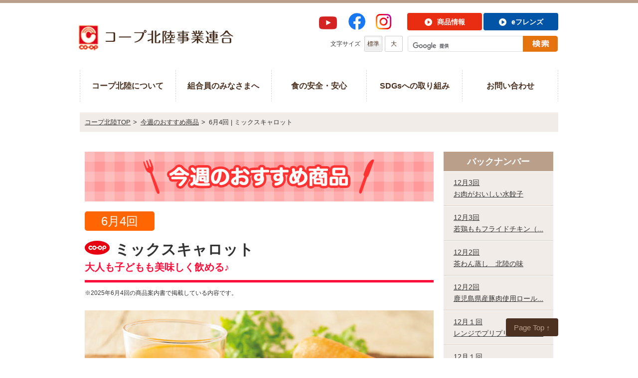

--- FILE ---
content_type: text/html; charset=UTF-8
request_url: https://www.coop-hokuriku.net/osusume/2517
body_size: 29518
content:
<!DOCTYPE HTML>
<html>
<head>
<!-- GA4 2306 Google tag (gtag.js) -->
<script async src="https://www.googletagmanager.com/gtag/js?id=G-V1VBC0GR94"></script>
<script>
  window.dataLayer = window.dataLayer || [];
  function gtag(){dataLayer.push(arguments);}
  gtag('js', new Date());

  gtag('config', 'G-V1VBC0GR94');
</script>

<meta charset="utf-8">
<link rel="icon" type="image/png" href="/favicon.png" sizes="144x144">
<meta name="format-detection" content="telephone=no">
<meta name="description" content="コープ北陸のホームページです。コープ北陸は富山生活協同組合、生活協同組合コープいしかわ、福井県民生活協同組合の3生協を会員とする事業連合です。">
<meta name="keywords" content="コープ北陸事業連合">
<title>
ミックスキャロット | コープ北陸事業連合</title>
<link href="https://www.coop-hokuriku.net/content/wp-content/themes/hokuriku/style.css" rel="stylesheet" type="text/css" />
<link rel="stylesheet" type="text/css" href="/css/common.css">
<link rel="stylesheet" type="text/css" href="/css/style.css">
<script>
if(((navigator.userAgent.indexOf('iPhone') > 0) || (navigator.userAgent.indexOf('Android') > 0) && (navigator.userAgent.indexOf('Mobile') > 0) && (navigator.userAgent.indexOf('SC-01C') == -1))){
document.write('<meta name="viewport" content="width=device-width, initial-scale=1.0, maximum-scale=1.0, minimum-scale=1.0, user-scalable=no">');
}</script>
<!--[if lt IE 9]>
<script src="/js/html5.js"></script>
<![endif]-->
<meta name='robots' content='max-image-preview:large' />
	<style>img:is([sizes="auto" i], [sizes^="auto," i]) { contain-intrinsic-size: 3000px 1500px }</style>
	<script type="text/javascript">
/* <![CDATA[ */
window._wpemojiSettings = {"baseUrl":"https:\/\/s.w.org\/images\/core\/emoji\/15.0.3\/72x72\/","ext":".png","svgUrl":"https:\/\/s.w.org\/images\/core\/emoji\/15.0.3\/svg\/","svgExt":".svg","source":{"concatemoji":"https:\/\/www.coop-hokuriku.net\/content\/wp-includes\/js\/wp-emoji-release.min.js?ver=6.7.4"}};
/*! This file is auto-generated */
!function(i,n){var o,s,e;function c(e){try{var t={supportTests:e,timestamp:(new Date).valueOf()};sessionStorage.setItem(o,JSON.stringify(t))}catch(e){}}function p(e,t,n){e.clearRect(0,0,e.canvas.width,e.canvas.height),e.fillText(t,0,0);var t=new Uint32Array(e.getImageData(0,0,e.canvas.width,e.canvas.height).data),r=(e.clearRect(0,0,e.canvas.width,e.canvas.height),e.fillText(n,0,0),new Uint32Array(e.getImageData(0,0,e.canvas.width,e.canvas.height).data));return t.every(function(e,t){return e===r[t]})}function u(e,t,n){switch(t){case"flag":return n(e,"\ud83c\udff3\ufe0f\u200d\u26a7\ufe0f","\ud83c\udff3\ufe0f\u200b\u26a7\ufe0f")?!1:!n(e,"\ud83c\uddfa\ud83c\uddf3","\ud83c\uddfa\u200b\ud83c\uddf3")&&!n(e,"\ud83c\udff4\udb40\udc67\udb40\udc62\udb40\udc65\udb40\udc6e\udb40\udc67\udb40\udc7f","\ud83c\udff4\u200b\udb40\udc67\u200b\udb40\udc62\u200b\udb40\udc65\u200b\udb40\udc6e\u200b\udb40\udc67\u200b\udb40\udc7f");case"emoji":return!n(e,"\ud83d\udc26\u200d\u2b1b","\ud83d\udc26\u200b\u2b1b")}return!1}function f(e,t,n){var r="undefined"!=typeof WorkerGlobalScope&&self instanceof WorkerGlobalScope?new OffscreenCanvas(300,150):i.createElement("canvas"),a=r.getContext("2d",{willReadFrequently:!0}),o=(a.textBaseline="top",a.font="600 32px Arial",{});return e.forEach(function(e){o[e]=t(a,e,n)}),o}function t(e){var t=i.createElement("script");t.src=e,t.defer=!0,i.head.appendChild(t)}"undefined"!=typeof Promise&&(o="wpEmojiSettingsSupports",s=["flag","emoji"],n.supports={everything:!0,everythingExceptFlag:!0},e=new Promise(function(e){i.addEventListener("DOMContentLoaded",e,{once:!0})}),new Promise(function(t){var n=function(){try{var e=JSON.parse(sessionStorage.getItem(o));if("object"==typeof e&&"number"==typeof e.timestamp&&(new Date).valueOf()<e.timestamp+604800&&"object"==typeof e.supportTests)return e.supportTests}catch(e){}return null}();if(!n){if("undefined"!=typeof Worker&&"undefined"!=typeof OffscreenCanvas&&"undefined"!=typeof URL&&URL.createObjectURL&&"undefined"!=typeof Blob)try{var e="postMessage("+f.toString()+"("+[JSON.stringify(s),u.toString(),p.toString()].join(",")+"));",r=new Blob([e],{type:"text/javascript"}),a=new Worker(URL.createObjectURL(r),{name:"wpTestEmojiSupports"});return void(a.onmessage=function(e){c(n=e.data),a.terminate(),t(n)})}catch(e){}c(n=f(s,u,p))}t(n)}).then(function(e){for(var t in e)n.supports[t]=e[t],n.supports.everything=n.supports.everything&&n.supports[t],"flag"!==t&&(n.supports.everythingExceptFlag=n.supports.everythingExceptFlag&&n.supports[t]);n.supports.everythingExceptFlag=n.supports.everythingExceptFlag&&!n.supports.flag,n.DOMReady=!1,n.readyCallback=function(){n.DOMReady=!0}}).then(function(){return e}).then(function(){var e;n.supports.everything||(n.readyCallback(),(e=n.source||{}).concatemoji?t(e.concatemoji):e.wpemoji&&e.twemoji&&(t(e.twemoji),t(e.wpemoji)))}))}((window,document),window._wpemojiSettings);
/* ]]> */
</script>
<style id='wp-emoji-styles-inline-css' type='text/css'>

	img.wp-smiley, img.emoji {
		display: inline !important;
		border: none !important;
		box-shadow: none !important;
		height: 1em !important;
		width: 1em !important;
		margin: 0 0.07em !important;
		vertical-align: -0.1em !important;
		background: none !important;
		padding: 0 !important;
	}
</style>
<link rel='stylesheet' id='wp-block-library-css' href='https://www.coop-hokuriku.net/content/wp-includes/css/dist/block-library/style.min.css?ver=6.7.4' type='text/css' media='all' />
<style id='classic-theme-styles-inline-css' type='text/css'>
/*! This file is auto-generated */
.wp-block-button__link{color:#fff;background-color:#32373c;border-radius:9999px;box-shadow:none;text-decoration:none;padding:calc(.667em + 2px) calc(1.333em + 2px);font-size:1.125em}.wp-block-file__button{background:#32373c;color:#fff;text-decoration:none}
</style>
<style id='global-styles-inline-css' type='text/css'>
:root{--wp--preset--aspect-ratio--square: 1;--wp--preset--aspect-ratio--4-3: 4/3;--wp--preset--aspect-ratio--3-4: 3/4;--wp--preset--aspect-ratio--3-2: 3/2;--wp--preset--aspect-ratio--2-3: 2/3;--wp--preset--aspect-ratio--16-9: 16/9;--wp--preset--aspect-ratio--9-16: 9/16;--wp--preset--color--black: #000000;--wp--preset--color--cyan-bluish-gray: #abb8c3;--wp--preset--color--white: #ffffff;--wp--preset--color--pale-pink: #f78da7;--wp--preset--color--vivid-red: #cf2e2e;--wp--preset--color--luminous-vivid-orange: #ff6900;--wp--preset--color--luminous-vivid-amber: #fcb900;--wp--preset--color--light-green-cyan: #7bdcb5;--wp--preset--color--vivid-green-cyan: #00d084;--wp--preset--color--pale-cyan-blue: #8ed1fc;--wp--preset--color--vivid-cyan-blue: #0693e3;--wp--preset--color--vivid-purple: #9b51e0;--wp--preset--gradient--vivid-cyan-blue-to-vivid-purple: linear-gradient(135deg,rgba(6,147,227,1) 0%,rgb(155,81,224) 100%);--wp--preset--gradient--light-green-cyan-to-vivid-green-cyan: linear-gradient(135deg,rgb(122,220,180) 0%,rgb(0,208,130) 100%);--wp--preset--gradient--luminous-vivid-amber-to-luminous-vivid-orange: linear-gradient(135deg,rgba(252,185,0,1) 0%,rgba(255,105,0,1) 100%);--wp--preset--gradient--luminous-vivid-orange-to-vivid-red: linear-gradient(135deg,rgba(255,105,0,1) 0%,rgb(207,46,46) 100%);--wp--preset--gradient--very-light-gray-to-cyan-bluish-gray: linear-gradient(135deg,rgb(238,238,238) 0%,rgb(169,184,195) 100%);--wp--preset--gradient--cool-to-warm-spectrum: linear-gradient(135deg,rgb(74,234,220) 0%,rgb(151,120,209) 20%,rgb(207,42,186) 40%,rgb(238,44,130) 60%,rgb(251,105,98) 80%,rgb(254,248,76) 100%);--wp--preset--gradient--blush-light-purple: linear-gradient(135deg,rgb(255,206,236) 0%,rgb(152,150,240) 100%);--wp--preset--gradient--blush-bordeaux: linear-gradient(135deg,rgb(254,205,165) 0%,rgb(254,45,45) 50%,rgb(107,0,62) 100%);--wp--preset--gradient--luminous-dusk: linear-gradient(135deg,rgb(255,203,112) 0%,rgb(199,81,192) 50%,rgb(65,88,208) 100%);--wp--preset--gradient--pale-ocean: linear-gradient(135deg,rgb(255,245,203) 0%,rgb(182,227,212) 50%,rgb(51,167,181) 100%);--wp--preset--gradient--electric-grass: linear-gradient(135deg,rgb(202,248,128) 0%,rgb(113,206,126) 100%);--wp--preset--gradient--midnight: linear-gradient(135deg,rgb(2,3,129) 0%,rgb(40,116,252) 100%);--wp--preset--font-size--small: 13px;--wp--preset--font-size--medium: 20px;--wp--preset--font-size--large: 36px;--wp--preset--font-size--x-large: 42px;--wp--preset--spacing--20: 0.44rem;--wp--preset--spacing--30: 0.67rem;--wp--preset--spacing--40: 1rem;--wp--preset--spacing--50: 1.5rem;--wp--preset--spacing--60: 2.25rem;--wp--preset--spacing--70: 3.38rem;--wp--preset--spacing--80: 5.06rem;--wp--preset--shadow--natural: 6px 6px 9px rgba(0, 0, 0, 0.2);--wp--preset--shadow--deep: 12px 12px 50px rgba(0, 0, 0, 0.4);--wp--preset--shadow--sharp: 6px 6px 0px rgba(0, 0, 0, 0.2);--wp--preset--shadow--outlined: 6px 6px 0px -3px rgba(255, 255, 255, 1), 6px 6px rgba(0, 0, 0, 1);--wp--preset--shadow--crisp: 6px 6px 0px rgba(0, 0, 0, 1);}:where(.is-layout-flex){gap: 0.5em;}:where(.is-layout-grid){gap: 0.5em;}body .is-layout-flex{display: flex;}.is-layout-flex{flex-wrap: wrap;align-items: center;}.is-layout-flex > :is(*, div){margin: 0;}body .is-layout-grid{display: grid;}.is-layout-grid > :is(*, div){margin: 0;}:where(.wp-block-columns.is-layout-flex){gap: 2em;}:where(.wp-block-columns.is-layout-grid){gap: 2em;}:where(.wp-block-post-template.is-layout-flex){gap: 1.25em;}:where(.wp-block-post-template.is-layout-grid){gap: 1.25em;}.has-black-color{color: var(--wp--preset--color--black) !important;}.has-cyan-bluish-gray-color{color: var(--wp--preset--color--cyan-bluish-gray) !important;}.has-white-color{color: var(--wp--preset--color--white) !important;}.has-pale-pink-color{color: var(--wp--preset--color--pale-pink) !important;}.has-vivid-red-color{color: var(--wp--preset--color--vivid-red) !important;}.has-luminous-vivid-orange-color{color: var(--wp--preset--color--luminous-vivid-orange) !important;}.has-luminous-vivid-amber-color{color: var(--wp--preset--color--luminous-vivid-amber) !important;}.has-light-green-cyan-color{color: var(--wp--preset--color--light-green-cyan) !important;}.has-vivid-green-cyan-color{color: var(--wp--preset--color--vivid-green-cyan) !important;}.has-pale-cyan-blue-color{color: var(--wp--preset--color--pale-cyan-blue) !important;}.has-vivid-cyan-blue-color{color: var(--wp--preset--color--vivid-cyan-blue) !important;}.has-vivid-purple-color{color: var(--wp--preset--color--vivid-purple) !important;}.has-black-background-color{background-color: var(--wp--preset--color--black) !important;}.has-cyan-bluish-gray-background-color{background-color: var(--wp--preset--color--cyan-bluish-gray) !important;}.has-white-background-color{background-color: var(--wp--preset--color--white) !important;}.has-pale-pink-background-color{background-color: var(--wp--preset--color--pale-pink) !important;}.has-vivid-red-background-color{background-color: var(--wp--preset--color--vivid-red) !important;}.has-luminous-vivid-orange-background-color{background-color: var(--wp--preset--color--luminous-vivid-orange) !important;}.has-luminous-vivid-amber-background-color{background-color: var(--wp--preset--color--luminous-vivid-amber) !important;}.has-light-green-cyan-background-color{background-color: var(--wp--preset--color--light-green-cyan) !important;}.has-vivid-green-cyan-background-color{background-color: var(--wp--preset--color--vivid-green-cyan) !important;}.has-pale-cyan-blue-background-color{background-color: var(--wp--preset--color--pale-cyan-blue) !important;}.has-vivid-cyan-blue-background-color{background-color: var(--wp--preset--color--vivid-cyan-blue) !important;}.has-vivid-purple-background-color{background-color: var(--wp--preset--color--vivid-purple) !important;}.has-black-border-color{border-color: var(--wp--preset--color--black) !important;}.has-cyan-bluish-gray-border-color{border-color: var(--wp--preset--color--cyan-bluish-gray) !important;}.has-white-border-color{border-color: var(--wp--preset--color--white) !important;}.has-pale-pink-border-color{border-color: var(--wp--preset--color--pale-pink) !important;}.has-vivid-red-border-color{border-color: var(--wp--preset--color--vivid-red) !important;}.has-luminous-vivid-orange-border-color{border-color: var(--wp--preset--color--luminous-vivid-orange) !important;}.has-luminous-vivid-amber-border-color{border-color: var(--wp--preset--color--luminous-vivid-amber) !important;}.has-light-green-cyan-border-color{border-color: var(--wp--preset--color--light-green-cyan) !important;}.has-vivid-green-cyan-border-color{border-color: var(--wp--preset--color--vivid-green-cyan) !important;}.has-pale-cyan-blue-border-color{border-color: var(--wp--preset--color--pale-cyan-blue) !important;}.has-vivid-cyan-blue-border-color{border-color: var(--wp--preset--color--vivid-cyan-blue) !important;}.has-vivid-purple-border-color{border-color: var(--wp--preset--color--vivid-purple) !important;}.has-vivid-cyan-blue-to-vivid-purple-gradient-background{background: var(--wp--preset--gradient--vivid-cyan-blue-to-vivid-purple) !important;}.has-light-green-cyan-to-vivid-green-cyan-gradient-background{background: var(--wp--preset--gradient--light-green-cyan-to-vivid-green-cyan) !important;}.has-luminous-vivid-amber-to-luminous-vivid-orange-gradient-background{background: var(--wp--preset--gradient--luminous-vivid-amber-to-luminous-vivid-orange) !important;}.has-luminous-vivid-orange-to-vivid-red-gradient-background{background: var(--wp--preset--gradient--luminous-vivid-orange-to-vivid-red) !important;}.has-very-light-gray-to-cyan-bluish-gray-gradient-background{background: var(--wp--preset--gradient--very-light-gray-to-cyan-bluish-gray) !important;}.has-cool-to-warm-spectrum-gradient-background{background: var(--wp--preset--gradient--cool-to-warm-spectrum) !important;}.has-blush-light-purple-gradient-background{background: var(--wp--preset--gradient--blush-light-purple) !important;}.has-blush-bordeaux-gradient-background{background: var(--wp--preset--gradient--blush-bordeaux) !important;}.has-luminous-dusk-gradient-background{background: var(--wp--preset--gradient--luminous-dusk) !important;}.has-pale-ocean-gradient-background{background: var(--wp--preset--gradient--pale-ocean) !important;}.has-electric-grass-gradient-background{background: var(--wp--preset--gradient--electric-grass) !important;}.has-midnight-gradient-background{background: var(--wp--preset--gradient--midnight) !important;}.has-small-font-size{font-size: var(--wp--preset--font-size--small) !important;}.has-medium-font-size{font-size: var(--wp--preset--font-size--medium) !important;}.has-large-font-size{font-size: var(--wp--preset--font-size--large) !important;}.has-x-large-font-size{font-size: var(--wp--preset--font-size--x-large) !important;}
:where(.wp-block-post-template.is-layout-flex){gap: 1.25em;}:where(.wp-block-post-template.is-layout-grid){gap: 1.25em;}
:where(.wp-block-columns.is-layout-flex){gap: 2em;}:where(.wp-block-columns.is-layout-grid){gap: 2em;}
:root :where(.wp-block-pullquote){font-size: 1.5em;line-height: 1.6;}
</style>
<link rel="https://api.w.org/" href="https://www.coop-hokuriku.net/wp-json/" /><link rel="EditURI" type="application/rsd+xml" title="RSD" href="https://www.coop-hokuriku.net/content/xmlrpc.php?rsd" />
<meta name="generator" content="WordPress 6.7.4" />
<link rel="canonical" href="https://www.coop-hokuriku.net/osusume/2517" />
<link rel='shortlink' href='https://www.coop-hokuriku.net/?p=2517' />
<link rel="alternate" title="oEmbed (JSON)" type="application/json+oembed" href="https://www.coop-hokuriku.net/wp-json/oembed/1.0/embed?url=https%3A%2F%2Fwww.coop-hokuriku.net%2Fosusume%2F2517" />
<link rel="alternate" title="oEmbed (XML)" type="text/xml+oembed" href="https://www.coop-hokuriku.net/wp-json/oembed/1.0/embed?url=https%3A%2F%2Fwww.coop-hokuriku.net%2Fosusume%2F2517&#038;format=xml" />



</head>
<body id="osusume">
<script>
  (function(i,s,o,g,r,a,m){i['GoogleAnalyticsObject']=r;i[r]=i[r]||function(){
  (i[r].q=i[r].q||[]).push(arguments)},i[r].l=1*new Date();a=s.createElement(o),
  m=s.getElementsByTagName(o)[0];a.async=1;a.src=g;m.parentNode.insertBefore(a,m)
  })(window,document,'script','https://www.google-analytics.com/analytics.js','ga');

  ga('create', 'UA-82881232-1', 'auto');
  ga('send', 'pageview');

</script>



<div id="fb-root"></div>
<script>(function(d, s, id) {
  var js, fjs = d.getElementsByTagName(s)[0];
  if (d.getElementById(id)) return;
  js = d.createElement(s); js.id = id;
  js.src = 'https://connect.facebook.net/ja_JP/sdk.js#xfbml=1&version=v3.2';
  fjs.parentNode.insertBefore(js, fjs);
}(document, 'script', 'facebook-jssdk'));</script>

<div id="container">
<header id="gHeader">
	<div class="hBox clearfix">
		<h1><a href="/"><img src="/img/common/logo.jpg" alt="co-opコープ北陸事業連合"></a></h1>
		
		<div class="p_icon pc">
			<ol>
			<li class="yt_bt"><a href="https://www.youtube.com/channel/UCKCZMCG9Wg7sIljPVbK9cbg/videos"><img src="/img/index/logo_youtube.png" alt="YouTubeロゴ"></a></li>
				<li class="fb_bt"><a href="https://www.facebook.com/coop.hokuriku/"><img src="/img/index/logo_fb.png" alt="フェイスブックロゴ"></a></li>
				<li class="ist_bt"><a href="https://www.instagram.com/coop_hokuriku/"><img src="/img/index/logo_insta.png" alt="インスタグラムアイコン"></a></li></ol>
				</div>

		<div class="rBox">
			<ul class="linkUl clearfix">
				<li><a href="/products"><span>商品情報</span></a></li>
				<li class="rLi"><a href="https://hokuriku.ef.cws.coop/auth/bb/login.do" target="_blank" class="pc"><span>eフレンズ</span></a><a href="https://hokuriku.ef.cws.coop/auth/sp/login.do" target="_blank" class="sp"><span>eフレンズ</span></a></li>
			</ul>
			<div class="search"> 
				<script>
  (function() {
    var cx = '010140020108310874894:1n80fzv5vqi';
    var gcse = document.createElement('script');
    gcse.type = 'text/javascript';
    gcse.async = true;
    gcse.src = 'https://cse.google.com/cse.js?cx=' + cx;
    var s = document.getElementsByTagName('script')[0];
    s.parentNode.insertBefore(gcse, s);
  })();
</script>
				<gcse:search></gcse:search>
			</div>
			<div class="sizeBox clearfix">
				<p>文字サイズ</p>
				<ul class="clearfix">
					<li><a href="javascript:void(0);" id="fm" onclick="font('2')" class="on"><span>標準</span></a></li>
					<li><a href="javascript:void(0);" id="fl" onclick="font('3')"><span>大</span></a></li>
				</ul>
			</div>
		</div>
	</div>
	<div id="gNavi">
		<ul class="clearfix">
			<li class="navi01"><a href="/outline">コープ北陸について</a></li>
			<li class="navi02"><a href="/member">組合員のみなさまへ</a></li>
			<li class="navi03"><a href="/foodsafety">食の安全・安心</a></li>
			<li class="navi04"><a href="/csr">SDGsへの取り組み</a></li>
			<li class="navi05"><a href="/contact">お問い合わせ</a></li>
		</ul>
			
	<div class="i_icon sp">
<p class="icon_01"><a href="https://www.youtube.com/channel/UCKCZMCG9Wg7sIljPVbK9cbg/videos"><img src="/img/index/sp_logo_youtube.png" alt="YouTubeロゴ" class="sp"></a></p>
<p class="icon_01"><a href="https://www.facebook.com/coop.hokuriku/"><img src="/img/index/sp_logo_fb.png" alt="フェイスブックロゴ" class="sp"></a></p>
<p><a href="https://www.instagram.com/coop_hokuriku/"><img src="/img/index/sp_logo_insta.png" alt="インスタグラムアイコン" class="sp"></a></p>
</div>
	</div>
	<div class="spSearch"><a href="#"><img src="/img/common/sp_search.png" alt=""><span>探す</span></a></div>
	<div class="spMenu"><a href="#"><img src="/img/common/sp_menu.png" alt=""><span>menu</span></a></div>
</header>
<section id="main">

<div id="pagePath">
	<ul>
		<li><a href="/">コープ北陸TOP</a>&gt;</li>
		<li><a href="/?post_type=osusume">今週のおすすめ商品</a>&gt;</li>
		<li>6月4回 | ミックスキャロット</li>
	</ul>
</div>
<div class="mainBox clearfix">
	<div id="conts">
		<div class="osusumeBox">
			<div class="photo"><img src="/img/osusume/photo.jpg" alt="今週のおすすめ商品"></div>
						<div class="detailBox">
				<p class="dateP"><span>6月4回</span></p>
				<p class="title"><img src="/img/common/icon_coop.png" alt="CO-OP">ミックスキャロット</p>
								<p class="redP">大人も子どもも美味しく飲める♪<br />
</p>
								<p class="text">※2025年6月4回の商品案内書で掲載している内容です。</p>
				<p><img fetchpriority="high" decoding="async" class="aligncenter size-full wp-image-11684" src="https://www.coop-hokuriku.net/content/wp-content/uploads/2020/06/210240-1bb.png" alt="" width="700" height="367" srcset="https://www.coop-hokuriku.net/content/wp-content/uploads/2020/06/210240-1bb.png 700w, https://www.coop-hokuriku.net/content/wp-content/uploads/2020/06/210240-1bb-300x157.png 300w" sizes="(max-width: 700px) 100vw, 700px" /><br />
<img decoding="async" class="aligncenter size-full wp-image-12297" src="https://www.coop-hokuriku.net/content/wp-content/uploads/2021/04/osusume1_lg.png" alt="" width="100%" srcset="https://www.coop-hokuriku.net/content/wp-content/uploads/2021/04/osusume1_lg.png 700w, https://www.coop-hokuriku.net/content/wp-content/uploads/2021/04/osusume1_lg-300x43.png 300w" sizes="(max-width: 700px) 100vw, 700px" /></p>
<ul style="list-style-type: disc;">
<li><span style="font-size: 12pt;">国産人参を65％配合し、素材の味わいを生かしつつ、７種類（りんご・オレンジ・みかん・バナナ・パインアップル・ぶどう・レモン）の果汁35％をミックスしました。<br />
</span></li>
<li><span style="font-size: 12pt;">人参の自然な甘みを生かし、飲みやすさを重視しました。果汁とブレンドすることで深みがある味わいに仕上げています。<br />
</span></li>
<li><span style="font-size: 12pt;">４０年以上愛され続ける人気のロングセラージュース！砂糖・香料は不使用です。</span></li>
</ul>
<p><img decoding="async" class="aligncenter size-full wp-image-24773" src="https://www.coop-hokuriku.net/content/wp-content/uploads/2025/06/20250640-2-1-e1748839239178.png" alt="" width="700" height="367" srcset="https://www.coop-hokuriku.net/content/wp-content/uploads/2025/06/20250640-2-1-e1748839239178.png 700w, https://www.coop-hokuriku.net/content/wp-content/uploads/2025/06/20250640-2-1-e1748839239178-300x157.png 300w" sizes="(max-width: 700px) 100vw, 700px" /><br />
<img decoding="async" class="aligncenter size-full wp-image-12297" src="https://www.coop-hokuriku.net/content/wp-content/uploads/2021/04/osusume2_lg.png" alt="" width="100%" /></p>
<div style="background: #ba9f8a; padding: 5px 10px; color: #ffffff; border-radius: 10px 10px 0 0;"><span style="font-size: 12pt;"><strong>とやま生協　組合員さん</strong></span></div>
<div style="background: #f1ece8; padding: 10px; border: 2px solid #ba9f8a; border-radius: 0 0 10px 10px;"><span style="font-size: 12pt;">これが人参の味なの？って思うほどフルーツジュースのように大変飲みやすく我が家では毎日欠かさず飲んでいます。人参嫌いの方にも超おすすめです！</span></div>
<p>&nbsp;</p>
<div style="background: #ba9f8a; padding: 5px 10px; color: #ffffff; border-radius: 10px 10px 0 0;"><span style="font-size: 12pt;"><strong>福井県民生協　組合員さん</strong></span></div>
<div style="background: #f1ece8; padding: 10px; border: 2px solid #ba9f8a; border-radius: 0 0 10px 10px;"><span style="font-size: 12pt;">我が家ではミックスキャロットが冷蔵庫にいつも居座っています。ジュースはこれしかないのと言っていた息子達も今では黙って飲んでいます。</span></div>
<p>&nbsp;</p>
<div class="comGreyBox">
<p><span style="font-size: 14pt;"><strong><span style="color: #ff6600;">商品の詳細情報</span></strong></span></p>
<ul style="list-style-type: disc;">
<li class="detailTxt"><span style="text-decoration: underline; font-size: 12pt;"><a href="https://goods.jccu.coop/lineup/4902220209712.html" target="_blank" rel="noopener">CO･OPミックスキャロット125ml</a></span><span style="font-size: 10pt;">（コープ商品サイト） <img decoding="async" class="alignnone size-full wp-image-1288" src="https://www.coop-hokuriku.net/content/wp-content/uploads/2016/11/outer_icon.gif" alt="outer_icon" width="20" height="20" /></span></li>
<li class="detailTxt"><span style="text-decoration: underline; font-size: 12pt;"><a href="https://goods.jccu.coop/lineup/4902220209675.html" target="_blank" rel="noopener">CO･OPミックスキャロット200ml</a></span><span style="font-size: 10pt;">（コープ商品サイト） <img decoding="async" class="alignnone size-full wp-image-1288" src="https://www.coop-hokuriku.net/content/wp-content/uploads/2016/11/outer_icon.gif" alt="outer_icon" width="20" height="20" /></span></li>
<li class="detailTxt"><span style="text-decoration: underline; font-size: 12pt;"><a href="https://goods.jccu.coop/lineup/4902220209620.html" target="_blank" rel="noopener">CO･OPミックスキャロット1000ml</a></span><span style="font-size: 10pt;">（コープ商品サイト） <img decoding="async" class="alignnone size-full wp-image-1288" src="https://www.coop-hokuriku.net/content/wp-content/uploads/2016/11/outer_icon.gif" alt="outer_icon" width="20" height="20" /></span></li>
</ul>
</div>
<div></div>
<p><a href="https://cookpad.com/recipe/list/14762843?utf8=%E2%9C%93&amp;keyword=%E3%83%9F%E3%83%83%E3%82%AF%E3%82%B9%E3%82%AD%E3%83%A3%E3%83%AD%E3%83%83%E3%83%88" target="_blank" rel="noopener"><img loading="lazy" decoding="async" class="aligncenter wp-image-12298 size-full" src="https://www.coop-hokuriku.net/content/wp-content/uploads/2021/04/osusume3_lg.png" width="700" height="114" srcset="https://www.coop-hokuriku.net/content/wp-content/uploads/2021/04/osusume3_lg.png 700w, https://www.coop-hokuriku.net/content/wp-content/uploads/2021/04/osusume3_lg-300x49.png 300w" sizes="auto, (max-width: 700px) 100vw, 700px" /></a></p>
<hr />
<ul>
<li class="rLi"><a class="pc" href="https://hokuriku.ef.cws.coop/auth/bb/login.do" target="_blank" rel="noopener"><img decoding="async" class="aligncenter" src="https://www.coop-hokuriku.net/content/wp-content/uploads/2021/04/osusume4_lg.png" alt="" width="100%" /></a><a class="sp" href="https://hokuriku.ef.cws.coop/auth/sp/login.do" target="_blank" rel="noopener"><img decoding="async" class="aligncenter" src="https://www.coop-hokuriku.net/content/wp-content/uploads/2021/04/osusume4_lg.png" alt="" width="100%" /></a></li>
</ul>
			</div>
						<ul class="pageList">
				<li><a href="https://www.coop-hokuriku.net/osusume/24719" rel="prev">前のページ</a></li>
				<li> ｜ <a href="/?post_type=osusume">今週のおすすめ商品TOP</a> ｜ </li>
				<li><a href="https://www.coop-hokuriku.net/osusume/24768" rel="next">次のページ</a></li>
			</ul>
			<div class="otherLink"><a href="https://www.coop-hokuriku.net/number">バックナンバー</a></div>
		</div>
	</div>
	<div id="sideBar">
	<div class="sTtl">バックナンバー</div>
	<ul class="sNavi">
			<li><a href="https://www.coop-hokuriku.net/osusume/23803">12月3回<br>お肉がおいしい水餃子</a></li>
			<li><a href="https://www.coop-hokuriku.net/osusume/3870">12月3回<br>若鶏ももフライドチキン（...</a></li>
			<li><a href="https://www.coop-hokuriku.net/osusume/10590">12月2回<br>茶わん蒸し　北陸の味</a></li>
			<li><a href="https://www.coop-hokuriku.net/osusume/23290">12月2回<br>鹿児島県産豚肉使用ロール...</a></li>
			<li><a href="https://www.coop-hokuriku.net/osusume/24276">12月１回<br>レンジでプリプリした海老...</a></li>
			<li><a href="https://www.coop-hokuriku.net/osusume/3695">12月１回<br>ハチバンの焼きぎょうざ</a></li>
			<li><a href="https://www.coop-hokuriku.net/osusume/25885">11月4回<br>プリッとえびフライ（特大...</a></li>
			<li><a href="https://www.coop-hokuriku.net/osusume/25884">11月4回<br>バター個包装タイプ</a></li>
			<li><a href="https://www.coop-hokuriku.net/osusume/4036">11月3回<br>国産豚こまぎれ らくらく...</a></li>
			<li><a href="https://www.coop-hokuriku.net/osusume/22342">11月3回<br>骨取りぶりのみぞれ煮</a></li>
			<li><a href="https://www.coop-hokuriku.net/number">バックナンバー一覧</a></li>
	</ul>
</div></div>
		<div class="pageTop pc"> <a href="#container">Page Top &uarr;</a> </div>
	<div class="pageTop sp"> <a href="#container"><img src="/img/common/pagetop.png" alt=""><span>ページの上部へ戻る</span></a></div>
	</section>
<footer id="gFooter">
	<div class="fBox clearfix">
		<ul class="fNavi">
			<li><a href="/outline/about.html">組織概要</a>/</li>
			<li><a href="/e-koukoku">電子公告</a>/</li>
			<li><a href="/sitemap.html">サイトマップ</a>/</li>
			<li><a href="/privacy.html">個人情報保護方針</a></li>
		</ul>
		<p class="fLink"><a href="/RequestFormDate.zip">取引先のみなさまへ　栄養成分分析依頼書</a></p>
		<p class="copyright">生活協同組合連合会コープ北陸事業連合　<br class="sp">
			&copy; CO-OP Hokuriku.  All Rights Reserved.</p>
	</div>
</footer>
</div>
<script src="/js/jquery.js"></script>
<script src="/js/jquery.page-scroller.js"></script>
<script src="/js/heightLine.js"></script>
<script src="/js/common.js"></script>
</body>
</html>

--- FILE ---
content_type: text/css
request_url: https://www.coop-hokuriku.net/content/wp-content/themes/hokuriku/style.css
body_size: 5453
content:
@charset "utf-8";
/*
Theme Name: コープ北陸事業連合
Theme URI: null
Description: Description
Author: Shunc - SCK
Version: 1.0
*/

.aligncenter {
	display: block;
	margin: 0 auto;
}
.alignright {
	float: right;
}
.alignleft {
	float: left;
}

img[class*="wp-image-"],
img[class*="attachment-"] {
	height: auto;
	max-width: 100%;
}

.wp-pagenavi {
	display: none;
}


/*.detailBox .alignleft {
	margin: 0 20px 15px 0;
}

@media all and (min-width: 0) and (max-width: 767px) {
	.detailBox .alignleft {
		margin: 0 0 15px 0;
	}
}*/
/*
 deli
*/
#main .goodsBox {
	margin: 45px 0 0 15px;
}
#main .goodsBox h1 {
	margin-bottom: 37px;
	color: #3f2018;
	font-size: 28px;
	text-align: center;
}
#main .goodsBox h1 img {
	margin: 2px auto 0;
	display: block;
}
#main .goodsBox h2 {
	padding-left: 0;
}
#main .goodsBox .list {
	margin: -40px -18px 85px 0;
	padding-left: 0;
	display: flex;
	flex-wrap: wrap;
}
#main .goodsBox .list li {
	margin: 40px 18px 0 0;
	width: 219px;
}
#main .goodsBox .list li a {
	display: block;
	color: #333;
	text-decoration: underline;
}
#main .goodsBox .list .bg {
    padding-bottom: 41.55%;
    background-repeat: no-repeat;
    background-position: center center;
    background-size: cover;
}
#main .goodsBox .list p {
	margin: 12px 12px 0;
	font-size: 18px;
	font-weight: bold;
	line-height: 1.2;
}
#main .goodsBox .list p span {
	display: block;
	font-weight: normal;
}
#main .goodsBox .pageList01 {
	padding-left: 0;
}
#main .goodsBox .pageList01 .prev,
#main .goodsBox .pageList01 .next {
	display: inline-block !important;
}
#main .goodsBox .otherLink {
	display: none;
}
@media all and (min-width: 768px) {
	#main .goodsBox .list li a:hover {
		opacity: 0.7;
		text-decoration: none;
	}
}

@media all and (min-width: 0) and (max-width: 767px) {
	#pagePath li {
		font-size: 12px;
	}
	#main .goodsBox {
		margin: 33px 0 0;
	}
	#main .goodsBox h1 {
		margin-bottom: 10px;
		font-size: 25px;
	}
	#main .goodsBox h2 {
		margin-bottom: 30px;
		padding-bottom: 2px;
		font-size: 32px;
		border-width: 6px;
	}
	#main .goodsBox .list {
		margin: -40px 0 85px;
		justify-content: space-between;
	}
	#main .goodsBox .list li {
		margin: 40px 0 0;
		width: 48%;
	}
	#main .goodsBox .list li img {
		width: 100%;
	}
	#main .goodsBox .list p {
		margin: 7px 0 0;
		font-size: 14px;
	}
	#main .goodsBox .pageList01 li {
		font-size: 14px;
	}
}
@media all and (min-width: 0) and (max-width: 359px) {
	#main .goodsBox h2 {
		font-size: 30px;
	}
	#main .goodsBox .pageList01 li {
		font-size: 13px;
	}
}
/*
 deli/detail
*/
#main .detailBox h1 {
	margin-bottom: 0;
}
#main .detailBox h2 {
	margin-bottom: 30px;
	font-size: 37px;
	line-height: 1.2;
}
#main .detailBox h2 .date {
	margin-bottom: 10px;
	display: inline-block;
	padding: 7px 20px 3px;
	color: #fff;
	font-size: 24px;
	letter-spacing: 0.5px;
	background-color: #ff6600;
	border-radius: 4px;
}
#main .detailBox h2 .small {
	margin-bottom: 5px;
	display: block;
	color: #ff0000;
	font-size: 25px;
}
#main .detailBox .movie {
	margin-bottom: 50px;
	position: relative;
	padding-bottom: 56.4%;
}
#main .detailBox .movie iframe {
	position: absolute;
	left: 0;
	top: 0;
	width: 100%;
	height: 100%;
}
#main .detailBox .txtBox {
	margin-bottom: 50px;
}
#main .detailBox p {
	margin-bottom: 20px;
	font-size: 18px;
	line-height: 1.2;
}
#main .detailBox h3 {
	margin-bottom: 10px;
	padding: 3px 5px 1px;
	display: inline-block;
	min-width: 144px;
	color: #fff;
	font-size: 18px;
	text-align: center;
	background-color: #4c3120;
	border-radius: 4px;
	box-sizing: border-box;
}
#main .detailBox .material {
	margin-bottom: 40px;
}
#main .detailBox .material p {
	line-height: 1.7;
}
#main .detailBox .bgBox {
	margin-bottom: 40px;
	padding: 24px 20px;
	background-color: #f1ece8;
	border-radius: 4px;
}
#main .detailBox .bgBox p {
	margin-bottom: 0;
}
#main .detailBox .bgBox .ttl {
	margin-bottom: 5px;
	color: #ce0d0e;
	font-weight: bold;
}
#main .detailBox .bgBox02 {
	background-color: #faf1df;
}
#main .detailBox .bgBox02 .ttl {
	color: #4c3120;
}
#main .detailBox ol {
	padding-left: 25px;
}
#main .detailBox ol li {
	font-size: 18px;
}
#main .detailBox .pageList01 {
	margin-top: 80px;
}
@media all and (min-width: 0) and (max-width: 767px) {
	#main .detailBox h2 {
		margin-bottom: 30px;
		font-size: 26px;
	}
	#main .detailBox h2 .date {
		padding: 5px 15px 3px;
		font-size: 18px;
	}
	#main .detailBox h2 .small {
		font-size: 21px;
	}
	#main .detailBox h3 {
		font-size: 16px;
	}
	#main .detailBox p {
		font-size: 16px;
	}
	#main .detailBox ol li {
		font-size: 16px;
	}
	#news #sideBar {
		display: none !important;
	}
	#main .goodsBox .otherLink {
		margin-top: 10px;
		display: block;
	}
	#main .goodsBox .otherLink a {
		padding: 10px;
		display: block;
		color: #fff;
		font-weight: bold;
		font-size: 20px;
		text-align: center;
		background: #BA9F8A;
	}

}
#index #main .indexBox .shopBox.deliBox ul {
	display: flex;
	flex-wrap: wrap;
}
#index #main .indexBox .shopBox.deliBox li {
	float: none;
	box-sizing: border-box;
}
#index #main .indexBox .shopBox.deliBox li .photo {
    padding-bottom: 41.67%;
    background-position: center center;
    background-repeat: no-repeat;
    background-size: cover;
}
@media all and (min-width: 0) and (max-width: 767px) {
	#index #main .indexBox .shopBox.deliBox li {
		width: 100%;
	}
}


--- FILE ---
content_type: text/css
request_url: https://www.coop-hokuriku.net/css/common.css
body_size: 5976
content:
@charset "utf-8";
/*------------------------------------------------------------
	デフォルトスタイル
------------------------------------------------------------*/
html, body, div, span, applet, object, iframe,
h1, h2, h3, h4, h5, h6, p, blockquote, pre,
a, abbr, acronym, address, big, cite, code,
del, dfn, em, font, img, ins, kbd, q, s, samp,
small, strike, strong, sub, sup, tt, var,
b, u, i, center,
dl, dt, dd, ol, ul, li,
fieldset, form, label, legend {
	margin: 0;
	padding: 0;
	background: transparent;
	border: 0;
	outline: 0;

	font-size: 1em;
}

table, caption, tbody, tfoot, thead, tr, th, td {
	background: transparent;
}

body {
	font-size: 62.5%;
}

body,
table,
input, textarea, select, option {
	font-family: Meiryo, "メイリオ", "Hiragino Kaku Gothic Pro", "ヒラギノ角ゴ Pro W3", sans-serif;
}

article, aside, canvas, details, figcaption, figure,
footer, header, hgroup, menu, nav, section, summary {
	display: block;
}

ol, ul {
	list-style: none;
}

blockquote, q {
	quotes: none;
}

:focus {
	outline: 0;
}

ins {
	text-decoration: none;
}

del {
	text-decoration: line-through;
}

img {
	vertical-align: top;
}

a,
a:link {
	color: #4a301f;
	text-decoration: none;
}

a:visited {
	color: #4a301f;
}

a:hover {
	color: #4a301f;
}

a:active {
	color: #4a301f;
}

/*------------------------------------------------------------
	レイアウト
------------------------------------------------------------*/
body {
	color: #333;
	min-width: 1000px;
	font-size: 13px;
	line-height: 1.5;
	text-size-adjust: none;
	-webkit-text-size-adjust: none;
	background-color: #FFF;
}

.is-locked {
  overflow: hidden;
  -ms-touch-action: none;
  touch-action: none;
}

.is-locked body {
  -webkit-overflow-scrolling: auto;
}

#container {
	text-align: left;
}

#main {
	padding-bottom: 150px;
	position: relative;
}

/*------------------------------------------------------------
	ヘッダー
------------------------------------------------------------*/
#gHeader {
	margin-bottom: 21px;
	padding: 20px 0 0;
	background: #fff;
	border-top: 6px solid #BA9F8A;
}

#gHeader .hBox {
	margin: 0 auto 20px;
	width: 960px;
}

#gHeader .hBox h1 {
	margin-top: 24px;
	float: left;
}

#gHeader .hBox h1 a:hover {
	opacity: 0.7;
}

#gHeader .hBox h1 img {
	margin-left: -3px;
}

#gHeader .hBox .rBox {
	width: 303px;
	height: 83px;
	float: right;
	position: relative;
}

#gHeader .hBox .rBox .linkUl {
	margin-bottom: 10px;
}

#gHeader .hBox .rBox .linkUl li {
	width: 150px;
	float: left;
}

#gHeader .hBox .rBox .linkUl .rLi {
	float: right;
}

#gHeader .hBox .rBox .linkUl li a {
	padding: 8px 0 6px;
	display: block;
	text-align: center;
	color: #fff;
	font-size: 14px;
	font-weight: bold;
	background-color: #E92D12;
	border-radius: 4px;
	position: relative;
	behavior: url(/js/pie.htc);
}

#gHeader .hBox .rBox .linkUl li a:hover {
	opacity: 0.7;	
}

#gHeader .hBox .rBox .linkUl li a span {
	padding-left: 25px;
	display: inline-block;
	background: url(../img/common/icon01.png) no-repeat left center;
}

#gHeader .hBox .rBox .linkUl .rLi a {
	background-color: #0254A6;
}

#gHeader .hBox .rBox .linkUl .rLi a span {
	background: url(../img/common/icon02.png) no-repeat left center;
}

#gHeader .hBox .rBox .search input {
	font-size: 12px;
}

#gHeader .hBox .rBox .search .gsc-control-cse {
	padding: 0;
}

#gHeader .hBox .rBox .search .gsc-input {
	padding-right: 0;
	border: none;
}

#gHeader .hBox .rBox .search .gsc-input-box,
#gHeader .hBox .rBox .search .gsc-input-box-focus,
#gHeader .hBox .rBox .search .gsc-input-box-hover {
	margin: 0;
	padding: 0;
	height: 30px;
	border: 1px solid #DEDEDE;
	border-right: 0;
	border-radius: 4px 0 0 4px;
	vertical-align: middle;
}

#gHeader .hBox .rBox .search td.gsc-search-button {
	width: 70px;
	border: none;
	background: url(../img/common/search_btn.png) no-repeat center top;
	background-size: 100% 100%;
	cursor: pointer;
}
#gHeader .hBox .rBox .search td.gsc-search-button .gsc-search-button {
	margin: 0;
	padding: 0;
	text-align: center;
	width: 70px;
	height: 32px;
	vertical-align: top;
	opacity: 0;
	border: 0;
}

#gHeader .hBox .rBox .search .gsib_a {
	padding-top: 6px;
}

#gHeader .hBox .rBox .search .gsst_a {
	padding-top: 2px;
	vertical-align: middle;
}

#gHeader .hBox .rBox .search .gscb_a {
	vertical-align: middle;
}

#gHeader .hBox .rBox .sizeBox {
	width: 155px;
	overflow: hidden;
	position: absolute;
	left: -164px;
	bottom: 5px;
}

#gHeader .hBox .rBox .sizeBox p {
	margin-top: 7px;
	width: 70px;
	float: left;
	text-align: right;
	font-size: 12px;
}

#gHeader .hBox .rBox .sizeBox ul {
	float: right;
}

#gHeader .hBox .rBox .sizeBox li {
	padding-left: 5px;
	width: 36px;
	float: left;
}

#gHeader .hBox .rBox .sizeBox li:first-child {
	padding-left: 0;
}

#gHeader .hBox .rBox .sizeBox li a {
	padding: 1px;
	display: block;
	text-align: center;
	border: 1px solid #CCC;
	border-radius: 2px;
}

#gHeader .hBox .rBox .sizeBox li a span {
	height: 26px;
	line-height: 26px;
	font-size: 12px;
	vertical-align: middle;
	display: block;
	background: #fff;
	border: 1px solid #FFF;
}

#gHeader .hBox .rBox .sizeBox li a:hover span,
#gHeader .hBox .rBox .sizeBox li a.on span {
	background: url(../img/common/bg02.jpg) repeat-x center center;
	border: 1px solid #EEE;
}


/*------------------------------------------------------------
SNSアイコン追加202201
------------------------------------------------------------*/


.p_icon{
	float: left;
	width: 300px;
	}

.p_icon li{
	width: 40px;
	}

.p_icon li.yt_bt{
	position: relative;
    left: 170px;
    top: 6px;
	}

.p_icon li.fb_bt{
    position: relative;
    left: 230px;
    top: -29px;
	}
	
.p_icon li.ist_bt{
	position: relative;
    left: 286px;
    top: -62px;
	}

.ic{
	margin-top: 10px;
	}
/*----------------------------------------------------
#gHeader .hBox .rBox .search {
	padding-right: 70px;
	position: relative;
	border: 2px solid #DEDEDE;
	border-radius: 4px;
	behavior: url(/js/pie.htc);
}

#gHeader .hBox .rBox .search span {
	display: block;
	width: 70px;
	height: 35px;
	line-height: 35px;
	vertical-align: middle;
	position: absolute;
	right: -2px;
	top: -2px;
	color: #fff;
	font-size: 16px;
	font-weight: bold;
	text-align: center;
	cursor: pointer;
	background: #E5740E;
	behavior: url(/js/pie.htc);
	border-radius: 0 4px 4px 0;
}

#gHeader .hBox .rBox .search span:hover {
	opacity: 0.7;
}

#gHeader .hBox .rBox .search input {
	margin: 0;
	padding: 0 10px;
	color: #000;
	box-sizing: border-box;
	width: 100%;
	border: none;
	font-size: 14px;
	height: 31px;
	line-height: 31px;
	background: #F9F9F9;
	vertical-align: middle;
}

----------------------------------------------------*/

#gHeader .spSearch,
#gHeader .spMenu {
	display: none;
}

#gHeader .show {
	display: block;
}
/*------------------------------------------------------------
	gNavi
------------------------------------------------------------*/
#gNavi ul {
	margin: 0 auto;
	width: 960px;
	border-left: 1px dashed #D4D4D4;
}

#gNavi li {
	width: 20%;
	float: left;
}

#gNavi li a {
	padding: 20px 0 18px;
	display: block;
	color: #4A301F;
	font-size: 16px;
	font-weight: bold;
	text-align: center;
	border-right: 1px dashed #D4D4D4;
	border-bottom: 2px solid #fff;
}

#gNavi li a:hover {
	background: #FDF3F2;
	border-bottom: 2px solid #F4A4A2;
}
/*------------------------------------------------------------
	パンクズリスト
------------------------------------------------------------*/
#pagePath {
	margin: 0 auto 32px;
	width: 960px;
	background: #F1ECE8;
}

#pagePath ul {
	padding: 10px;
}

#pagePath li {
	margin-right: 3px;
	color: #333;
	display: inline;
}

#pagePath li a {
	margin-right: 5px;
	color: #333;
	text-decoration: underline;
}

#pagePath li a:hover {
	text-decoration: none;
}

/*------------------------------------------------------------
	conts
------------------------------------------------------------*/
#conts {
	width: 710px;
	float: left;
}

/*------------------------------------------------------------
	sideBar
------------------------------------------------------------*/
#sideBar {
	padding: 8px 10px 0 0;
	width: 220px;
	float: right;
}

#sideBar .sTtl {
	padding: 7px 20px 6px;
	color: #fff;
	font-weight: bold;
	text-align: center;
	font-size: 1.38em;
	background: #BA9F8A;
}

#sideBar .sTtl a {
	color: #FFF;
}

#sideBar .sNavi li {
	border-top: 1px solid #FFF;
	border-bottom: 1px solid #DBCDC3;
}

#sideBar .sNavi li a {
	padding: 11px 10px 11px 20px;
	color: #333;
	text-decoration: underline;
	display: block;
	background: #F1ECE8;
}

#sideBar .sNavi li a:hover,
#sideBar .sNavi li.on a,
#sideBar .sNavi li.current-cat a {
	background: #E6DDD5;
}

#sideBar .dateNavi li {
	border-top: 1px solid #FFF;
	border-bottom: 1px solid #DBCDC3;
}

#sideBar .dateNavi li a,
#sideBar .dateNavi li span {
	padding: 11px 10px 11px 20px;
	color: #333;
	text-decoration: underline;
	display: block;
	background: #F1ECE8;
	position: relative;
}

#sideBar .dateNavi li span {
	cursor: pointer;
	text-decoration: none;
}

#sideBar .dateNavi li span:after {
	margin-top: -5px;
	width: 10px;
	height: 10px;
	position: absolute;
	right: 20px;
	top: 50%;
	content: "";
	background: url(../img/common/icon16.png) no-repeat center top;	
}

#sideBar .dateNavi li span.on:after {
	background: url(../img/common/icon17.png) no-repeat center top;	
}

#sideBar .dateNavi li a:hover,
#sideBar .dateNavi li.on a,
#sideBar .dateNavi li.current-cat a {
	background: #E6DDD5;
}

#sideBar .dateNavi li ul {
	display: none;
}

/*------------------------------------------------------------
	フッター
------------------------------------------------------------*/
#gFooter {
	padding: 35px 0 32px;
	background: #4C3120;
}

#gFooter .fBox {
	margin: 0 auto;
	width: 960px;
}

#gFooter .fNavi {
	margin-bottom: 12px;
	text-align: center;
}

#gFooter .fNavi li {
	margin: 0 5px;
	color: #fff;
	font-size: 0.92em;
	display: inline;
}

#gFooter .fNavi li a {
	margin-right: 15px;
	color: #fff;
	font-size: 1em;
	text-decoration: underline;
}

#gFooter .fNavi li a:hover {
	text-decoration: none;
}

#gFooter .fLink {
	margin-bottom: 12px;
	text-align: center;
}

#gFooter .fLink a {
	color: #fff;
	font-size: 0.92em;
	text-decoration: underline;
}

#gFooter .fLink a:hover {
	text-decoration: none;
}

#gFooter .copyright {
	color: #fff;
	font-size: 0.92em;
	text-align: center;
}

.sp {
	display: none !important;
}

/*------------------------------------------------------------
	書式設定
------------------------------------------------------------*/
/* テキストの位置 */
.taLeft { text-align: left !important; }
.taCenter { text-align: center !important; }
.taRight { text-align: right !important; }

/* フォントの大きさ（プラス） */
.fsP1 { font-size: 1.08em !important; }
.fsP2 { font-size: 1.16em !important; }
.fsP3 { font-size: 1.24em !important; }
.fsP4 { font-size: 1.32em !important; }
.fsP5 { font-size: 1.4em !important; }

/* フォントの大きさ（マイナス） */
.fsM1 { font-size: 0.92em !important; }
.fsM2 { font-size: 0.84em !important; }
.fsM3 { font-size: 0.76em !important; }
.fsM4 { font-size: 0.68em !important; }
.fsM5 { font-size: 0.6em !important; }

/* フォントの太さ */
.fwNormal { font-weight: normal !important; }
.fwBold { font-weight: bold !important; }

/*------------------------------------------------------------
	微調整用クラス（※多用しないこと）
------------------------------------------------------------*/
.mt0 { margin-top: 0 !important; }
.mb0 { margin-bottom: 0 !important; }

/*------------------------------------------------------------
	汎用スタイル
------------------------------------------------------------*/
	* html .clearfix {
		zoom: 1;
	}

	*+html .clearfix {
		zoom: 1;
	}

.clearfix:after {
	height: 0;
	visibility: hidden;
	content: ".";
	display: block;
	clear: both;
}

/*------------------------------------------------------------
	pageTop
------------------------------------------------------------*/
#main .pageTop {
	margin-left: -480px;
	height: 0;
	position: fixed;
	width: 960px;
	left: 50%;
	bottom: 80px;
	text-align: right;
	z-index: 100;
}

#main .pageTop.fixed {
	position: absolute;
	left: 50%;
	bottom: 50px;
}

#main .pageTop a {
	padding: 8px 16px 6px;
	color: #ba9f8a;
	display: inline-block;
	font-size: 1.15em;
	border-radius: 4px;
	behavior: url(/js/pie.htc);
	background-color: #4C3120;
	position: relative;
}

#main .pageTop a:hover {
	opacity: 0.7;
}
/*------------------------------------------------------------
	mainBox
------------------------------------------------------------*/
#main .mainBox {
	margin: 0 auto;
	width: 960px;
}
/*------------------------------------------------------------
	headLine01
------------------------------------------------------------*/
#main .headLine01 {
	margin-bottom: 25px;
	padding: 0 10px 5px;
	font-size: 2.77em;
	border-bottom: 5px solid #FF0000;
}

/*------------------------------------------------------------
	headLine02
------------------------------------------------------------*/
#main .headLine02 {
	margin-bottom: 23px;
	padding: 12px 20px;
	font-size: 1.38em;
	border-left: 10px solid #BA9F8A;
}
/*------------------------------------------------------------
	headLine03
------------------------------------------------------------*/
#main .headLine03 {
	margin-bottom: 20px;
	color: #E5740E;
	font-size: 1.38em;
}

/*------------------------------------------------------------
	comImgBoxR
------------------------------------------------------------*/
#main .comImgBoxR {
	margin-bottom: 20px;
}

#main .comImgBoxR .photoBox {
	float: right;
}

#main .comImgBoxR .textBox {
	width: 385px;
	float: left;
}

#main .comImgBoxR .textBox p {
	margin-top: 15px;
	font-size: 1.38em;
	line-height: 1.67;
}

#main .comImgBoxR .textBox p:first-child {
	margin-top: 0;
}

#main .comImgBoxR .photoBox a:hover img {
	filter: alpha(opacity=70);
	opacity: 0.7;
}

#main .comImgBoxR .textBox .linkP a {
	color: #1F4C85;
	text-decoration: underline;
}

#main .comImgBoxR .textBox .linkP a:hover {
	text-decoration: none;
}

#main .comImgBoxR02 .textBox {
	width: auto;
	float: none;
}

/*------------------------------------------------------------
	comGreyBox
------------------------------------------------------------*/
#main .comGreyBox {
	margin-bottom: 20px;
	padding: 20px;
	background: #F1ECE8;
}

#main .comGreyBox .pTtl {
	font-size: 1.38em;
	font-weight: bold;
}

#main .comGreyBox p {
	margin-bottom: 0;
	font-size: 1.38em;
	line-height: 1.67;
}

#main .comGreyBox .comImgBoxR {
	margin: 15px 0 0;
}

#main .comGreyBox .comImgBoxR .textBox {
	width: 338px;
}

#main .comGreyBox .comImgBoxR .textBox p {
	margin-bottom: 0;
}

#main .comGreyBox .comImgBoxR .photoBox {
	margin-top: 5px;
}
/*------------------------------------------------------------
	comPho
------------------------------------------------------------*/
#main .comPho {
	text-align: center;
}

#main .comPho p {
	margin-top: 10px;
	font-size: 1.08em;
}

#main .comPho p a {
	color: #1F4C85;
	text-decoration: underline;
}

#main .comPho p a:hover {
	text-decoration: none;
}

/*------------------------------------------------------------
	comTableBox
------------------------------------------------------------*/
#main .comTableBox {
	margin-bottom: 40px;
	width: 100%;
	overflow: auto;
}

#main .comTable {
	width: 100%;
	border-collapse: collapse;
}

#main .comTable th,
#main .comTable td {
	padding: 10px;
	width: 25%;
	font-size: 1.38em;
	font-weight: normal;
	background: #fff;
	border: 1px solid #BA9F8A;
}

#main .tgmo td {
	padding: 10px;
	width: 25%;
	font-size: 1.38em;
	font-weight: normal;
	background: #fff;
	border: 1px solid #BA9F8A;
}

#main .comTable th {
	text-align: center;
	background: #F1ECE8;
}

#main .comTable thead th {
	padding-left: 20px;
	color: #fff;
	text-align: left;
	font-weight: bold;
	background: #BA9F8A;
}




#main .tgmo thead th {
	padding: 10px;
	color: #fff;
	text-align: left;
	font-weight: bold;
	background: #BA9F8A;
    border-right: 1px solid #ffffff;
}

#main .tgmo thead th:last-child {
    border-right: 0;
}



#main .comTable .tdStyle {
	text-align: center;
}

#main .tableA th {
	width: 20%;
	text-align: left;
	padding-left: 20px;
}

#main .tableA td {
	padding-left: 20px;
	width: 80%;
}

#main .tableA td a {
	color: #1F4C85;
	text-decoration: underline;
}

#main .tableA td a:hover {
	text-decoration: none;
}
/*------------------------------------------------------------
	comTtl
------------------------------------------------------------*/
#main .comTtl {
	margin-bottom: 15px;
	font-size: 1.38em;
	font-weight: bold;
}

#main ul.txtgmo {
	margin-bottom: 15px;
}

#main ul.txtgmo li{
	margin-bottom: 5px;
	font-size: 1.38em;
	text-indent: -20px;
}

/*------------------------------------------------------------
	comTxt
------------------------------------------------------------*/
#main .comTxt {
	margin-bottom: 40px;
	font-size: 1.38em;
	line-height: 1.67;
}

#main .comTxt span {
	font-weight: bold;
}

#main .comTxt01 {
	margin-bottom: 50px;
	padding-bottom: 15px;
	border-bottom: 1px dashed #BA9F8A;
}

#main .comTxt01 a {
	color: #1F4C85;
	text-decoration: underline;
	font-weight: normal;
}

#main .comTxt01 a:hover {
	text-decoration: none;
}

/*------------------------------------------------------------
	comTxtUl
------------------------------------------------------------*/
#main .comTxtUl {
	margin-bottom: 40px;
}

#main .comTxtUl15 {
	margin-bottom: 20px;
}

#main .comTxtUl li {
	padding-left: 1em;
	text-indent: -1em;
	font-size: 1.38em;
	line-height: 1.67;
}

#main .comTxtUl li li {
	font-size: 1em;
}

#main .comTxt02 li {
	text-indent: 0;
	padding-left: 0;
}

#main .comTxtUl .liStyle {
	text-indent: 0;
	padding: 0 0 15px;
}

#main .comTxtUl li .comTxt {
	font-size: 1em;
}

#main .comTxtUl li a:hover {
	text-decoration: underline;
}

#main p.pd {
    padding-left: 4em;
    text-indent: -3em;
}

/*------------------------------------------------------------
	comPhotoList
------------------------------------------------------------*/
#main .comPhotoList {
	margin: -33px -20px 0 8px;
	overflow: hidden;
	zoom: 1;
}

#main .comPhotoList li {
	margin: 33px 20px 0 0;
	width: 300px;
	float: left;
}
#main .comPhotoList li:nth-child(3n + 1) {/*3カラム表示崩れ修正180421*/
clear: both;
}

#main .comPhotoList li a {
	display: block;
}

#main .comPhotoList li a:hover {
	opacity: 0.7;
}

#main .comPhotoList .title {
	padding: 8px 10px 5px 42px;
	color: #fff;
	font-size: 1.38em;
	font-weight: bold;
	background: #BA9F8A url(../img/common/icon15.png) no-repeat 19px center;
}

#main .comPhotoList .pho {
	margin-bottom: 6px;
	padding-bottom: 4px;
	text-align: center;
	background: #BA9F8A;
}

#main .comPhotoList p {
	margin: 0 15px;
	color: #333;
	font-size: 1.38em;
	line-height: 1.67;
	text-decoration: underline;
}

#main .comPhotoList a:hover p {
	text-decoration: none;
}
/*------------------------------------------------------------
	mailForm
------------------------------------------------------------*/
#main .mailForm table {
	width: 100%;
	border-collapse: collapse;
}

#main .mailForm th,
#main .mailForm td {
	padding: 15px 20px;
	width: 76%;
	color: #333;
	font-size: 1.38em;
	vertical-align: top;
	text-align: left;
	font-weight: normal;
	border-bottom: 1px solid #CCC;
	background: #F8F5F3;
}

#main .mailForm th {
	width: 24%;
	color: #fff;
	border-bottom: 1px solid #FFF;
	background: #BB9E8C;
}

#main .mailForm th .must {
	margin-left: 10px;
	font-size: 0.92em;
}

#main .mailForm td span {
	font-size: 0.78em;
}

#main .mailForm td .txtSpan {
	margin-left: 10px;
}

#main .mailForm td .txtSpan01 {
	margin-top: 15px;
	display: block;
}

#main .mailForm td .txtSpan02 {
	margin-bottom: 10px;
	display: block;
}

#main .mailForm td .redSpan {
	margin-right: 1em;
	color: #F60B0B;
	display: inline-block;
	font-size: 18px;
}

#main .mailForm input[type="text"] {
	margin: 0;
	padding: 0 10px;
	width: 300px;
	height: 38px;
	box-sizing: border-box;
	font-size: 1em;
	line-height: 38px;
	vertical-align: middle;
	border: 1px solid #CCC;
	border-radius: 4px;
	box-shadow: 2px 2px 2px #CCC inset,-1px -1px 1px #CCC inset;
	position: relative;
	behavior: url(/js/pie.htc);
}

#main .mailForm input[type="checkbox"],
#main .mailForm input[type="radio"] {
	margin: -3px 12px 0 0;
	vertical-align: middle;
}

#main .mailForm textarea {
	padding: 10px;
	width: 100%;
	height: 243px;
	box-sizing: border-box;
	border: 1px solid #CCC;
	border-radius: 0;
	box-shadow: 2px 2px 2px #CCC inset,-1px -1px 1px #CCC inset;
	position: relative;
	behavior: url(/js/pie.htc);
}

#main .mailForm .checkUl,
#main .mailForm .radioUl {
	margin-top: 12px;
}

#main .mailForm .checkUl li,
#main .mailForm .radioUl li {
	margin-top: 12px;
}

#main .mailForm .checkUl li:first-child,
#main .mailForm .radioUl li:first-child {
	margin-top: 0;
}

#main .mailForm .submit {
	margin-top: 40px;
	text-align: center;
}

#main .mailForm .submit li {
	display: inline;
}

#main .mailForm .submit li input {
	margin: 0;
	padding: 0;
	cursor: pointer;
	border: none;
	background: none;
}

#main .mailForm .submit li input:hover {
	opacity: 0.7;
}


/*------------------------------------------------------------
	pageList
------------------------------------------------------------*/
#main .pageList {
	margin-top: 40px;
	padding-top: 20px;
	text-align: center;
	border-top: 1px solid #333;
}

#main .pageList li {
	display: inline;
	font-size: 1.08em;
	font-weight: bold;
}

#main .pageList li a {
	margin: 0 12px 0 10px;
	color: #333;
	text-decoration: underline;
}

#main .pageList li a:hover {
	text-decoration: none;
}
/*------------------------------------------------------------
	catList
------------------------------------------------------------*/
#conts .catList,
#conts .sNavi {
	color: #4a301f;
	font-size: 1.38em;
	line-height: 1.67;
}

#conts .catList a,
#conts .sNavi a {
	text-decoration: none;
}

#conts .catList a:hover,
#conts .sNavi a:hover {
	text-decoration: underline;
}

/*20161025*/
.totop {
	margin-bottom: 20px;
	text-align: right;
}

.totop a {
	padding-left: 14px;
	display: inline-block;
	color: #4d4d46;
	background: url(../img/help/icon_gototop.gif) no-repeat left center;
}

.totop a:hover {
	text-decoration: underline;
	color: #4d4d46;
}

a.telNone:hover,
a.telNone:active {
	cursor: default;
	text-decoration: none !important;
}

/*20210629*/
.sdg{
	text-align: center;
	margin-bottom: 20px;
	}
	
.sdg img{
	width: 60%;
	}	
	

		



@media all and (min-width: 0) and (max-width: 767px) {

	.sp {
		display: block !important;
	}
	
	.pc {
		display: none !important;
	}
	
	a:hover,
	input:hover {
		opacity: 1 !important;
	}
	
	
	/*------------------------------------------------------------
		レイアウト
	------------------------------------------------------------*/
	body {
		min-width: inherit;
		font-size: 10px;
		line-height: 1.2;
	}
	
	#main {
		padding-bottom: 0;
	}
	
	/*------------------------------------------------------------
		ヘッダー
	------------------------------------------------------------*/
	#gHeader {
		margin-bottom: 0;
		padding: 9px 0 0;
		position: relative;
		border-top: 3px solid #BA9F8A;
	}
	
	#gHeader .spSearch {
		display: block;
		width: 26px;
		position: absolute;
		left: 13px;
		top: 6px;
	}
	
	#gHeader .spSearch img {
		width: 100%;
	}
	
	#gHeader .spSearch span {
		margin-top: 2px;
		display: block;
		text-align: center;
		font-size: 9px;
	}
	
	#gHeader .spMenu {
		display: block;
		width: 26px;
		position: absolute;
		right: 13px;
		top: 6px;
	}
	
	#gHeader .spMenu img {
		width: 100%;
	}
	
	#gHeader .hBox {
		margin: 0;
		width: auto;
	}
	
	#gHeader .hBox h1 {
		margin: 0 auto 11px;
		width: 177px;
		float: none;
	}
	
	#gHeader .hBox h1 img {
		margin-left: 0;
		width: 100%;
	}
	
	#gHeader .hBox h1 a:hover {
		opacity: 1;
	}
	
	#gHeader .hBox .rBox {
		width: auto;
		float: none;
	}
	
	#gHeader .hBox .rBox .linkUl {
		margin-bottom: 0;
	}
	
	#gHeader .hBox .rBox .linkUl li {
		width: 50%;
	}
	
	#gHeader .hBox .rBox .linkUl li a {
		padding: 8px 0 7px;
		font-size: 13px;
		border-radius: 0;
	}
	
	#gHeader .hBox .rBox .linkUl li a:hover {
		opacity: 1;
	}
	
	#gHeader .hBox .rBox .linkUl li a span {
		padding-left: 15px;
		background: url(../img/common/icon01.png) no-repeat left 1px;
		background-size: 12px 12px;
	}
	
	#gHeader .hBox .rBox .linkUl .rLi a span {
		background: url(../img/common/icon02.png) no-repeat left 1px;
		background-size: 12px 12px;
	}
	
	#gHeader .hBox .rBox .search input {
		font-size: 12px;
	}

	#gHeader .hBox .rBox .sizeBox {
		display: none;
	}
	
	/*------------------------------------------------------------

	#gHeader .hBox .rBox .search {
		padding: 8px 44px 11px 13px;
		position: absolute;
		width: 100%;
		box-sizing: border-box;
		display: none;
		top: 50px;
		left: 0;
		border: none;
		border-radius: 0;
		background: #4C3120;
		z-index: 100;
	}
	
	#gHeader .hBox .rBox .search span {
		display: block;
		width: 26px;
		height: 26px;
		line-height: 35px;
		vertical-align: middle;
		position: absolute;
		right: 13px;
		top: 8px;
		color: #fff;
		font-size: 16px;
		font-weight: bold;
		text-align: center;
		cursor: pointer;
		text-indent: -999px;
		overflow: hidden;
		border-radius: 0;
		background: url(../img/common/sp_icon01.png) no-repeat center top;
		background-size: 26px 26px;
	}
	
	#gHeader .hBox .rBox .search input {
		margin: 0;
		padding: 0 10px;
		color: #000;
		box-sizing: border-box;
		width: 100%;
		border: none;
		font-size: 14px;
		height: 26px;
		line-height: 26px;
		background: #F1ECE8;
		vertical-align: middle;
	}
		
	------------------------------------------------------------*/



	/*------------------------------------------------------------
		パンクズリスト
	------------------------------------------------------------*/
	#pagePath {
		margin: 0 auto 15px;
		width: auto;
	}

	/*------------------------------------------------------------
		gNavi
	------------------------------------------------------------*/
	#gNavi {
		display: none;
		position: absolute;
		width: 100%;
		left: 0;
		top: 50px;
		z-index: 100;
	}
	
	#gNavi ul {
		margin: 0;
		width: auto;
		border-left: none;
	}
	
	#gNavi li {
		width: auto;
		float: none;
		border-bottom: 1px solid #BB9E8C;


	}
	
	#gNavi li a {
		padding: 10px 25px 8px;
		display: block;
		color: #fff;
		font-size: 12px;
		font-weight: bold;
		text-align: left;
		border-right: none;
		border-bottom: none !important;
		background: #4C311E !important;
	}
	
	#gNavi li a:hover {
		opacity: 1;
		background: #4C311E;
		border-bottom: none;
	}
	
	/*------------------------------------------------------------
		pageTop
	------------------------------------------------------------*/
	#main .pageTop {
		margin: 0;
		width: auto;
		height: auto;
		position: static;
		padding: 15px 0;
		text-align: center;
	}
	
	#main .pageTop a {
		padding: 0;
		display: inline-block;
		color: #4C3120;
		font-size: 14px;
		border-radius: 0;
		background: #fff;
	}
	
	#main .pageTop a img {
		width: 26px;
	}
	
	#main .pageTop a span {
		margin-top: 5px;
		display: block;
		text-align: center;
	}
		
	/*------------------------------------------------------------
		conts
	------------------------------------------------------------*/
	#conts {
		margin-bottom: 50px;
		width: auto;
		float: none;
	}
	
	/*------------------------------------------------------------
		sideBar
	------------------------------------------------------------*/
	#sideBar {
		display: none;
	}
	
	#sideBar {
		margin-top: 15px;
		padding: 0;
		float: none;
		width: auto;
	}
	
	#sideBar .sTtl {
		font-size: 14px;
	}

	/*------------------------------------------------------------
		フッター
	------------------------------------------------------------*/
	#gFooter {
		padding: 15px 0;
	}
	
	#gFooter .fBox {
		margin: 0;
		width: auto;
	}
	
	#gFooter .fNavi {
		margin-bottom: 12px;
		text-align: center;
	}
	
	#gFooter .fNavi li {
		margin: 0 1px;
		font-size: 9px;
	}
	
	#gFooter .fNavi li a {
		margin-right: 7px;
		font-size: 9px;
		line-height: 1;
	}
	
	#gFooter .fLink a {
		font-size: 9px;
	}
	
	#gFooter .copyright {
		font-size: 9px;
		line-height: 2.5;
	}
	/*------------------------------------------------------------
		mainBox
	------------------------------------------------------------*/
	#main .mainBox {
		margin: 0 12px;
		width: auto;
	}
	/*------------------------------------------------------------
		headLine01
	------------------------------------------------------------*/
	#main .headLine01 {
		margin-bottom: 15px;
		padding: 0 10px 5px;
		font-size: 18px;
		border-bottom: 3px solid #FF0000;
	}
		
	/*------------------------------------------------------------
		headLine02
	------------------------------------------------------------*/
	#main .headLine02 {
		margin-bottom: 15px;
		padding: 5px 10px;
		font-size: 16px;
		border-left: 5px solid #BA9F8A;
	}
	/*------------------------------------------------------------
		headLine03
	------------------------------------------------------------*/
	#main .headLine03 {
		margin-bottom: 15px;
		font-size: 14px;
	}

	/*------------------------------------------------------------
		comTtl
	------------------------------------------------------------*/
	#main .comTtl {
		margin-bottom: 10px;
		font-size: 14px;
	}
	
	/*------------------------------------------------------------
		comTxt
	------------------------------------------------------------*/
	#main .comTxt {
		margin-bottom: 20px;
		font-size: 14px;
	}
	/*------------------------------------------------------------
		comTxtUl
	------------------------------------------------------------*/
	#main .comTxtUl {
		margin-bottom: 15px;
	}
	
	#main .comTxtUl li {
		font-size: 14px;
	}
	/*------------------------------------------------------------
		catList
	------------------------------------------------------------*/
	#conts .catList,
	#conts .sNavi {
		font-size: 14px;
	}	
	/*------------------------------------------------------------
		comPhotoList
	------------------------------------------------------------*/
	#main .comPhotoList {
		margin: 0;
	}
	
	#main .comPhotoList li {
		margin: 4% 4% 0 0; 
		width: 48%;
		float: left;
		height: auto !important;
	}
	
	#main .comPhotoList li:nth-child(2n) {
		margin-right: 0;
	}
	
	#main .comPhotoList li:last-child {
		margin-bottom: 0;
	}
	
	#main .comPhotoList li img {
		width: 100%;
	}
	
	#main .comPhotoList .title {
		color: #fff;
		font-size: 14px;
		font-weight: bold;
	}
	
	#main .comPhotoList .pho {
		margin-bottom: 6px;
		padding: 0 2px 2px;
		text-align: center;
		background: #BA9F8A;
	}
	
	#main .comPhotoList p {
		margin: 0 10px;
		color: #333;
		font-size: 14px;
		line-height: 1.67;
		text-decoration: underline;
	}
	
	#main .comPhotoList a:hover p {
		text-decoration: none;
	}
	#main .comPhotoList li:nth-child(3n + 1) {/*3カラム表示崩れ修正180421*/
clear: none;
}
	/*------------------------------------------------------------
		comImgBoxR
	------------------------------------------------------------*/
	#main .comImgBoxR {
		margin-bottom: 15px;
	}
	
	#main .comImgBoxR .photoBox {
		margin-bottom: 10px;
		float: none;
	}
	
	#main .comImgBoxR .photoBox img {
		width: 100%;
	}
	
	#main .comImgBoxR .textBox {
		width: auto;
		float: none;
	}
	
	#main .comImgBoxR .textBox p {
		font-size: 14px;
	}
	/*------------------------------------------------------------
		comGreyBox
	------------------------------------------------------------*/
	#main .comGreyBox {
		margin-bottom: 15px;
		padding: 12px;
	}
	
	#main .comGreyBox .pTtl {
		margin-bottom: 0;
		font-size: 14px;
	}
	
	#main .comGreyBox p {
		margin-bottom: 10px;
		font-size: 14px;
	}
	
	#main .comGreyBox .comImgBoxR {
		margin-bottom: 0;
	}
	
	#main .comGreyBox .comImgBoxR .textBox {
		width: auto;
	}
	
	#main .comGreyBox .comImgBoxR .textBox p {
		margin-bottom: 0;
	}
	
	#main .comGreyBox .comImgBoxR .photoBox {
		margin-top: 0;
	}
	/*------------------------------------------------------------
		comPho
	------------------------------------------------------------*/
	#main .comPho {
		margin: 0 auto;
		width: 50%;
	}	
	
	#main .comPho img {
		width: 100%;
	}

	#main .comPho p {
		font-size: 10px;
	}
	
	/*------------------------------------------------------------
		comTableBox
	------------------------------------------------------------*/
	#main .comTableBox {
		margin-bottom: 15px;
	}
	
	#main .comTable th,
	#main .comTable td {
		padding: 5px;
		font-size: 14px;
		white-space: nowrap;
	}
		
	#main .comTable thead th {
		padding-left: 10px;
	}
	/*------------------------------------------------------------
		mailForm
	------------------------------------------------------------*/	
	#main .mailForm th,
	#main .mailForm td {
		padding: 5px 0;
		width: 100%;
		float: left;
		box-sizing: border-box;
		font-size: 14px;
		vertical-align: middle;
		font-weight: normal;
		border: none;
		background: #F8F5F3;
	}
	
	#main .mailForm th {
		padding: 5px 10px;
		width: 100%;
		color: #fff;
		border: none;
		background: #BB9E8C;
	}
	
	#main .mailForm input[type="text"] {
		padding: 0 5px;
		width: 100%;
		font-size: 14px;
		height: 30px;
		line-height: 30px;
		border-radius: 0;
	}

	#main .mailForm td span {
		margin: 0 10px;
		font-size: 14px;	
	}
	
	#main .mailForm .checkUl,
	#main .mailForm .radioUl {
		margin: 10px 10px 0;
	}
	
	#main .mailForm .checkUl li,
	#main .mailForm .radioUl li {
		margin-top: 5px;
		padding-left: 1.5em;
		text-indent: -1.5em;
	}
	
	#main .mailForm textarea {
		padding: 5px;
		height: 121px;
		font-size: 14px;
	}
	
	#main .mailForm input[type="checkbox"],
	#main .mailForm input[type="radio"] {
		margin: -3px 3px 0 0;
		vertical-align: middle;
	}
	
	#main .mailForm td .txtSpan,
	#main .mailForm td .txtSpan01,
	#main .mailForm td .txtSpan02 {
		margin: 5px 10px;
		display: block;
	}

	#main .mailForm .radioUl li .txtSpan {
		display: inline;
	}
	
	#main .mailForm .submit {
		margin: 15px auto 0;
		width: 50%;
	}
	
	#main .mailForm .submit li input {
		box-sizing: border-box;
		width: 100%;
		background: none;
		border-radius: 4px;
	}
	
	/*------------------------------------------------------------
		pageList
	------------------------------------------------------------*/
	#main .pageList {
		margin-top: 20px;
	}
	
	#main .pageList li {
		font-size: 12px;
		font-weight: bold;
	}
	
	#main .pageList li a {
		margin: 0 7px 0 5px;
		text-decoration: underline;
	}
	
	.sdg img{
	width: 100%;
	}
	
/*------------------------------------------------------------
SNSアイコン追加202201
------------------------------------------------------------*/
.ic{
	margin: 20px 12px;
	}

p.mbinsta img{
	width: 100%;
	}

.i_icon{
	background: #fff;
	border: solid 6px #4C311E;
	text-align: center;
	padding: 15px;
	}
	
.i_icon img{
	vertical-align: middle;
	}

.i_icon p{
	display: inline-block;
	}
	
p.icon_01{
	margin-right: 30px;
	}
	
#main ul.txtgmo {
	padding-left: 0;
}
	
#main ul.txtgmo li{
	font-size: 14px;
	text-indent: 0;
	line-height: 1.5;
}
	
}

--- FILE ---
content_type: text/css
request_url: https://www.coop-hokuriku.net/css/style.css
body_size: 14108
content:
@charset "utf-8";
/*------------------------------------------------------------
	index
------------------------------------------------------------*/
#index .pageTop a {
	margin-right: -125px;
}

#index #main {
	padding-bottom: 0;
}

#index #main .indexBox .topBox {
	margin-bottom: 30px;
	background: url(../img/common/bg01.jpg) repeat left top;
}

#index #main .indexBox .topBox .subBox {
	margin: 0 auto;
	padding: 0 20px;
	width: 960px;
	background-color: #fff;
}

#index #main .indexBox .topBox .subBox .lBox {
	width: 650px;
	float: left;
}

#index #main .indexBox .topBox .subBox .lBox .slick-dots {
	text-align: center;
	position: absolute;
	width: 100%;
	height: 12px;
	left: 0;
	bottom: -18px;
}

#index #main .indexBox .topBox .subBox .lBox .slick-dots li {
	margin: 0 3px;
	display: inline;
	vertical-align: top;
}

#index #main .indexBox .topBox .subBox .lBox .slick-dots li button {
	margin: 0;
	padding: 0;
	width: 12px;
	height: 12px;
	text-indent: -999px;
	overflow: hidden;
	font-size: 0;
	vertical-align: top;
	cursor: pointer;
	border: none;
	background: url(../img/common/icon12.png) no-repeat center top;
}

#index #main .indexBox .topBox .subBox .lBox .slick-dots .slick-active button {
	background: url(../img/common/icon13.png) no-repeat center top;
}

#index #main .indexBox .topBox .subBox .rBox {
	width: 285px;
	float: right;
}

#index #main .indexBox .topBox .subBox .rBox li {
	margin-top: 10px;
}

#index #main .indexBox .topBox .subBox .rBox li:first-child {
	margin-top: 0;
}

#index #main .indexBox .topBox .subBox .rBox li a:hover {
	opacity: 0.7;
}

#index #main .indexBox .greyBox {
	margin-bottom: 28px;
	padding: 30px 0 26px;
	background: #FAF1DF;
}

#index #main .indexBox .greyBox .subBox {
	margin: 0 auto;
	width: 960px;
}

#index #main .indexBox .greyBox .subBox .title {
	margin-bottom: 23px;
	padding: 10px 0 0;
	border-top: 4px solid #4B321E;
}

#index #main .indexBox .greyBox .title p {
	padding: 8px 0 0 40px;
	float: left;
	color: #4E2F1D;
	font-size: 1.31em;
	font-weight: bold;
	background: url(../img/common/icon07.png) no-repeat left 2px;
}

#index #main .indexBox .greyBox .title ul {
	float: right;
}

#index #main .indexBox .greyBox .title li {
	padding-left: 4px;
	float: left;
}

#index #main .indexBox .greyBox .title li:first-child {
	padding-left: 0;
}

#index #main .indexBox .greyBox .title li a {
	padding: 5px 10px 3px 30px;
	display: block;
	color: #4C3120;
	font-size: 1.08em;
	border: 1px solid #E4CE9C;
	border-radius: 4px;
	position: relative;
	behavior: url(/js/pie.htc);
	background: #FFF;
}

#index #main .indexBox .greyBox .title li a span {
	display: block;
	margin-top: -7px;
	width: 14px;
	height: 14px;
	position: absolute;
	left: 12px;
	top: 50%;
	border-radius: 50%;
	overflow: hidden;
	background: url(../img/common/arrow.png) no-repeat center 5px;
}

#index #main .indexBox .greyBox .title li a:hover {
	opacity: 0.7;
}

#index #main .indexBox .greyBox .title .liStyle01 a {
	color: #E62F10;
	background: #FFF url(../img/common/icon04.png) no-repeat 11px 8px;
}

#index #main .indexBox .greyBox .title .liStyle02 a {
	color: #208317;
	background: #FFF url(../img/common/icon05.png) no-repeat 11px 8px;
}

#index #main .indexBox .greyBox .title .liStyle03 a {
	color: #EF7D1D;
	background: #FFF url(../img/common/icon06.png) no-repeat 11px 8px;
}

#index #main .indexBox .greyBox .txtLink {
	margin-bottom: 21px;
	padding: 6px 5px;
	text-align: center;
	border: 1px solid #C1AB79;
	background-color: #FFF3A1;
}

#index #main .indexBox .greyBox .txtLink a {
	color: #E0320F;
	font-size: 1.08em;
	text-decoration: underline;
}

#index #main .indexBox .greyBox .txtLink a:hover {
	text-decoration: none;
}

#index #main .indexBox .greyBox .newsDl {
	margin-bottom: 5px;
	font-size: 1.08em;
}

#index #main .indexBox .greyBox .newsDl dt {
	padding-top: 7px;
	float: left;
	clear: left;
}

#index #main .indexBox .greyBox .newsDl dd {
	padding: 7px 0 7px 297px;
}

#index #main .indexBox .greyBox .newsDl dd.color {
	background-color: #faccd0;
}

#index #main .indexBox .greyBox .newsDl dt span {
	margin: -3px 0 0 22px;
	padding: 5px 0 1px;
	display: inline-block;
	width: 135px;
	font-size: 0.93em;
	font-weight: bold;
	color: #4C3120;
	text-align: center;
	vertical-align: top;
	background-color: #fff;
	border: 1px solid #e4cf98;
	border-radius: 2px;
}

#index #main .indexBox .greyBox .newsDl dt .colorSpan01 {
	color: #E62F10;
}

#index #main .indexBox .greyBox .newsDl dt .colorSpan02 {
	color: #208317;
}

#index #main .indexBox .greyBox .newsDl dt .colorSpan03 {
	color: #ef7d1d;
}

#index #main .indexBox .greyBox .newsDl dd a {
	color: #1C1A1D;
	text-decoration: underline;
}

#index #main .indexBox .greyBox .newsDl dd a:hover {
	text-decoration: none;
}

#index #main .indexBox .greyBox .link {
	margin: 0 82px;
	text-align: center;
}

#index #main .indexBox .greyBox .link a {
	padding: 7px 0;
	display: block;
	color: #fff;
	font-size: 1em;
	background: #4C3120;
	border-radius: 4px;
	position: relative;
	behavior: url(/js/pie.htc);
}

#index #main .indexBox .greyBox .link a span {
	padding-left: 25px;
	display: inline-block;
	background: url(../img/common/icon08.png) no-repeat left 3px;
}

#index #main .indexBox .greyBox .link a:hover {
	opacity: 0.7;
}

#index #main .indexBox .innerUl {
	margin: 0 auto 28px;
	width: 960px;
}

#index #main .indexBox .innerUl > li {
	padding: 10px 0 17px;
	width: 456px;
	float: left;
	border: 2px solid #FFE590;
	background: #FEF8EA;
}

/*--161020add--*/
#index #main .indexBox .innerUl > li.bnrgroup {
	padding: 0 0 17px;
	width: 456px;
	float: left;
	border: none;
	background: none;
}
#index #main .indexBox .innerUl > li.bnrgroup a:first-child img {
	margin-bottom: 10px;
}
/*--161020add---*/

#index #main .indexBox .innerUl > .rLi {
	float: right;
	border: 2px solid #B4D7FB;
	background: #EAFAFE;
}

#index #main .indexBox .innerUl li .textImg {
	margin: 0 0 15px 68px;
}

#index #main .indexBox .innerUl li p {
	margin: 0 0 12px 70px;
	color: #4A301F;
	font-size: 1.15em;
}

#index #main .indexBox .innerUl li .pTtl {
	margin-bottom: 2px;
}

#index #main .indexBox .innerUl li ul {
	margin: 0 0 0 67px;
}

#index #main .indexBox .innerUl li li {
	line-height: 1.6;
}

#index #main .indexBox .innerUl li a {
	color: #4A301F;
	font-size: 1.15em;
	text-decoration: underline;
}

#index #main .indexBox .innerUl li a:hover {
	text-decoration: none;
}

#index #main .indexBox .innerBox {
	margin: 0 auto 60px;
	width: 960px;
}

#index #main .indexBox .innerBox .lBox {
	width: 635px;
	float: left;
}

#index #main .indexBox .innerBox .rBox {
	width: 271px;
	float: right;
}

#index #main .indexBox .innerBox .lBox .spLink {
	display: none;
}

#index #main .indexBox .innerBox .lBox .title {
	margin-bottom: 21px;
	padding-top: 10px;
	border-top: 4px solid #E62F0F;
}

#index #main .indexBox .innerBox .lBox .title p {
	padding: 8px 0 3px 40px;
	float: left;
	color: #E62F10;
	font-size: 1.31em;
	font-weight: bold;
	background: url(../img/common/icon09.png) no-repeat left top;
}

#index #main .indexBox .innerBox .lBox .title a {
	padding: 6px 10px 4px 33px;
	display: inline-block;
	float: right;
	color: #E62F0F;
	font-size: 1.08em;
	border: 2px solid #E62F10;
	border-radius: 4px;
	position: relative;
	behavior: url(/js/pie.htc);
	background: #FFF url(../img/common/icon04.png) no-repeat 11px 8px;
}

#index #main .indexBox .innerBox .lBox .title a:hover {
	opacity: 0.7;
}

#index #main .indexBox .innerBox .lBox .photoUl {
	margin-right: -2px;
}

#index #main .indexBox .innerBox .lBox .photoUl li {
	padding-left: 12px;
	width: 150px;
	float: left;
}

#index #main .indexBox .innerBox .lBox .photoUl li:first-child {
	padding-left: 0;
}

#index #main .indexBox .innerBox .lBox .photoUl li .photo {
	margin-bottom: 10px;
}

#index #main .indexBox .innerBox .lBox .photoUl li p {
	color: #E62F0F;
	font-size: 1.15em;
	line-height: 1.2;
}

#index #main .indexBox .innerBox .lBox .photoUl li p a {
	color: #E62F0F;
	font-weight: bold;
	text-decoration: underline;
}

#index #main .indexBox .innerBox .lBox .photoUl li p a:hover {
	text-decoration: none;
}

#index #main .indexBox .innerBox .rBox ul {
	padding: 12px;
	background-color: #DDD;
}

#index #main .indexBox .innerBox .rBox li {
	margin-top: 12px;
}

#index #main .indexBox .innerBox .rBox li:first-child {
	margin-top: 0;
}

#index #main .indexBox .innerBox .rBox li a {
	padding-right: 17px;
	color: #4B3120;
	font-size: 1.23em;
	display: block;
	background: #fff url(../img/common/icon14.png) no-repeat 16px center;
}

#index #main .indexBox .innerBox .rBox li a:hover {
	opacity: 0.7;
}

#index #main .indexBox .innerBox .rBox li a span {
	padding: 29px 70px 25px 40px;
	display: block;
	background: url(../img/common/icon10.png) no-repeat right center;
}

#index #main .indexBox .innerBox .rBox .liStyle a span {
	background: url(../img/common/icon11.png) no-repeat right center;
}

#index #main .indexBox .colorBox {
	padding: 30px 0;
	background: #BB9F8A;
}

#index #main .indexBox .colorBox .subBox {
	margin: 0 auto;
	width: 960px;
}

#index #main .indexBox .colorBox .title {
	margin-bottom: 15px;
	padding-top: 15px;
	color: #FDFEFF;
	font-size: 1.23em;
	font-weight: bold;
	border-top: 4px solid #FEFFFF;
}

#index #main .indexBox .colorBox li {
	padding-left: 12px;
	width: 231px;
	float: left;
}

#index #main .indexBox .colorBox li:first-child {
	padding-left: 0;
}

#index #main .indexBox .colorBox li a {
	padding: 0 0 8px;
	text-align: center;
	display: block;
	background-color: #FFF;
	border-radius: 9px;
}

#index #main .indexBox .colorBox li a span {
	margin-top: 2px;
	display: block;
	color: #000;
	text-decoration: underline;
	font-size: 1.08em;
	text-align: center;
}

#index #main .indexBox .colorBox li a:hover span {
	text-decoration: none;
}

#index #main .indexBox .shopBox {
	margin: 0 auto 40px;
	width: 960px;
}

#index #main .indexBox .shopBox .title {
	padding: 18px 0 17px;
	border-top: 4px solid #FF3029;
}

#index #main .indexBox .shopBox .title p {
	padding: 4px 0 5px 40px;
	float: left;
	color: #333;
	font-size: 1.31em;
	font-weight: bold;
	float: left;
	background: url(../img/common/icon18.gif) no-repeat left 2px;
}
#index #main .indexBox .deliBox .title p {
	padding: 10px 0 4px 40px;
	background: url(../img/common/icon20.png) no-repeat left top;
}
#index #main .indexBox .shopBox .title > a {
	margin-top: 5px;
	float: right;
	font-size: 1.23em;
	text-decoration: underline;
}

#index #main .indexBox .shopBox .title > a:hover {
	text-decoration: none;
}

#index #main .indexBox .shopBox ul {
	margin: 0 -15px 0 0;
	overflow: hidden;
	zoom: 1;
}

#index #main .indexBox .shopBox li {
	margin-right: 15px;
	width: 300px;
	padding: 3px;
	float: left;
	border: 2px solid #FF9897;
	border-radius: 4px;
}

#index #main .indexBox .shopBox li dl {
	padding: 7px 0 6px 27px;
	color: #333;
	text-decoration: underline;
	font-size: 1.08em;
	background: url(../img/common/icon19.gif) no-repeat 5px center;
}

#index #main .indexBox .shopBox li a:hover dl {
	text-decoration: none;
}

/*------------------------------------------------------------
	outline
------------------------------------------------------------*/
#outline #gNavi .navi01 a {
	background: #FDF3F2;
	border-bottom: 2px solid #F4A4A2;	
}
#outline #main .gooTtl {
	margin-bottom: 15px;
	padding: 11px 20px 8px;
	font-size: 20px;
	line-height: 1.2;
	font-weight: bold;
	background: #F1ECE8;
}
#outline #main .gooTxt {
	margin: 0 1em 1em;
	font-size: 18px;
}
#outline #main .gooTxt .redSpan {
	display: block;
	font-size: 14px;
	color: #FF0000;
}

#outline #main .gooMap {
	margin-bottom: 50px;
	width: 100%;
	height: 320px;
}
#outline #main .gooMap2 {/*品質管理センター*/
	margin-bottom: 10px;
	width: 100%;
	height: 320px;
}
#outline #main .gooMap2p {/*品質管理センター*/
	margin-bottom: 50px;
}



/*------------------------------------------------------------
	member
------------------------------------------------------------*/
#member #gNavi .navi02 a {
	background: #FDF3F2;
	border-bottom: 2px solid #F4A4A2;	
}
/*------------------------------------------------------------
	foodsafety
------------------------------------------------------------*/
#foodsafety #gNavi .navi03 a {
	background: #FDF3F2;
	border-bottom: 2px solid #F4A4A2;	
}
/*------------------------------------------------------------
	standard
------------------------------------------------------------*/
#standard #gNavi .navi03 a {
	background: #FDF3F2;
	border-bottom: 2px solid #F4A4A2;	
}
/*------------------------------------------------------------
	certification
------------------------------------------------------------*/
#certification #gNavi .navi03 a {
	background: #FDF3F2;
	border-bottom: 2px solid #F4A4A2;	
}
/*------------------------------------------------------------
	safety_check
------------------------------------------------------------*/
#safety_check #gNavi .navi03 a {
	background: #FDF3F2;
	border-bottom: 2px solid #F4A4A2;	
}
#safety_check .comTableBox th a {
	color: #1F4C85;
    text-decoration: underline;	
}
#safety_check.foodtesting .comTxt01 {
	margin-bottom: 0;
    border-bottom: none;
}
#safety_check.foodtesting .clmBox {
	display: flex;
	margin-bottom: 50px;
}
#safety_check.foodtesting .clmBox.border {
	padding-bottom: 15px;
    border-bottom: 1px dashed #BA9F8A;
}
#safety_check.foodtesting .clmBox > div {
	width: 50%;
}
#safety_check.foodtesting .clmBox > div:nth-child(2) > div {
	text-align: center;
}
#safety_check.foodtesting .clmBox > div:nth-child(2) > p {
	text-align: center;
}

/*------------------------------------------------------------
	foodinfo
------------------------------------------------------------*/
#foodinfo #gNavi .navi03 a {
	background: #FDF3F2;
	border-bottom: 2px solid #F4A4A2;	
}
/*------------------------------------------------------------
	smiling-table
------------------------------------------------------------*/
#smiling-table #gNavi .navi02 a {
	background: #FDF3F2;
	border-bottom: 2px solid #F4A4A2;	
}

/*------------------------------------------------------------
	csr
	wada
------------------------------------------------------------*/
#csr #gNavi .navi04 a {
	background: #FDF3F2;
	border-bottom: 2px solid #F4A4A2;	
}

/*------------------------------------------------------------
	contact
------------------------------------------------------------*/
#contact #gNavi .navi05 a {
	background: #FDF3F2;
	border-bottom: 2px solid #F4A4A2;	
}

#contact .mainBox .greyTxt {
	margin-bottom: 24px;
	padding: 15px 20px;
	font-size: 1.38em;
	line-height: 1.33;
	background-color: #F1ECE8;
}

#contact .mainBox .thanksTxt {
	padding: 40px 0 50px;
	text-align: center;
}

#contact .mainBox .thanksTxt a {
	color: #0033FF;
	text-decoration: underline;
}

#contact .mainBox .thanksTxt a:hover {
	text-decoration: none;
}

#contact .bdBox {
	margin-top: 30px;
	padding: 10px 20px 15px;
	border: 2px solid #D6D6D6;
}

#contact .bdBox p {
	font-size: 1.38em;
	line-height: 1.33;
}

#contact .bdBox .pTtl {
	font-weight: bold;
}

#contact .bdBox .pLink {
	margin-top: 25px;
}

#contact .bdBox .pLink a {
	color: #0000FF;
	text-decoration: underline;
}

#contact .bdBox .pLink a:hover {
	text-decoration: none;
}
/*------------------------------------------------------------
	ananquiz　※差し替え分
------------------------------------------------------------*/

#request .mainBox .greyTxt,
#ananquiz .mainBox .greyTxt {
	margin-bottom: 24px;
	padding: 15px 20px;
	font-size: 18px;
	line-height: 1.33;
	background-color: #F1ECE8;
}

#request .mainBox .thanksTxt,
#ananquiz .mainBox .thanksTxt {
	padding: 40px 0 50px;
	text-align: center;
}

#request .mainBox .thanksTxt a,
#ananquiz .mainBox .thanksTxt a {
	color: #0033FF;
	text-decoration: underline;
}

#request .mainBox .thanksTxt a:hover,
#ananquiz .mainBox .thanksTxt a:hover {
	text-decoration: none;
}

#request .bdBox,
#ananquiz .bdBox {
	margin-top: 30px;
	padding: 10px 20px 15px;
	border: 2px solid #D6D6D6;
}

#request .bdBox p,
#ananquiz .bdBox p {
	font-size: 18px;
	line-height: 1.33;
}

#request .bdBox .pTtl,
#ananquiz .bdBox .pTtl {
	font-weight: bold;
}

#request .bdBox .pLink,
#ananquiz .bdBox .pLink {
	margin-top: 25px;
}

#request .bdBox .pLink a,
#ananquiz .bdBox .pLink a {
	color: #0000FF;
	text-decoration: underline;
}

#request .bdBox .pLink a:hover,
#ananquiz .bdBox .pLink a:hover {
	text-decoration: none;
}


/*------------------------------------------------------------
	ananquiz
#ananquiz .noticeTxt {
	margin-bottom: 20px;
	font-size: 18px;
}

#ananquiz .noticeTxt span {
	color: #FF0000;
}

#ananquiz #main .mailForm th,
#ananquiz #main .mailForm td {
	width: 100%;
	background: #EEE;
	border: 1px solid #AAA;
}

#ananquiz #main .mailForm th {
	text-align: center;
	color: #EDF3C7;
	background: #73B135;
	border: 1px solid #73B135;
}

#ananquiz #main .mailForm th .must {
	color: #FF0000;
	font-size: 18px;
}

#ananquiz #main .mailForm select {
	margin: 0;
	padding: 0;
	width: 150px;
	height: 36px;
	line-height: 36px;
	vertical-align: middle;
	border: 1px solid #AAA;
	border-radius: 4px;
	box-shadow: 2px 2px 2px #CCC inset,-1px -1px 1px #CCC inset;
	position: relative;
	behavior: url(../../js/pie.htc);
}

#ananquiz #main .mailForm td .txtSpan {
	font-size: 18px;
}

#ananquiz #main .mailForm .submit li input {
	padding: 0 10px;
	font-size: 18px;
	background: #F2F2F2;
	border: 1px solid #AAA;
	border-radius: 4px;
	position: relative;
	behavior: url(../../js/pie.htc);
}
#ananquiz .thanksTxt {
	font-size: 18px;
	text-align: center;
}

#ananquiz .thanksTxt a {
	color: #0033FF;
	text-decoration: underline;
}

#ananquiz .thanksTxt a:hover {
	text-decoration: none;
}
------------------------------------------------------------*/

/*------------------------------------------------------------
	request
------------------------------------------------------------*/
#request h2 {
	margin-bottom: 40px;
	color: #73B135;
	font-size: 18px;
	background: url(../img/request/line01.gif) repeat-x left bottom;
}

#request .pho {
	margin-bottom: 15px;
	text-align: center;
}

#request .pTxt {
	margin: 0 20px 20px;
	font-size: 18px;
}

#request .imgBoxR {
	margin: 0 20px 20px;
}

#request .imgBoxR .photoBox {
	padding: 15px 0 5px;
	width: 400px;
	float: right;
	background: #EEF4C8;
}

#request .imgBoxR .photoBox p {
	margin: 0 15px;
	color: #568427;
	font-size: 18px;
}

#request .imgBoxR .photoBox .link {
	margin: 0 15px 10px;
	text-align: center;
}

#request .imgBoxR .photoBox .link a:hover {
	opacity: 0.7;
}

#request .imgBoxR .textBox {
	width: 500px;
	float: left;
}

#request .imgBoxR .textBox p {
	color: #FF0C0C;
	font-size: 18px;
}

#request .noticeTxt {
	margin-bottom: 20px;
	font-size: 18px;
}
#request .redTxt {
	margin-top: 20px;
	color: #FF0C0C;
	font-size: 18px;
	text-align: center;
}


/*---------------------------------------------------

#request .noticeTxt span {
	color: #FF0000;
}

#request #main .mailForm th,
#request #main .mailForm td {
	width: 80%;
	vertical-align: middle;
	background: #EEE;
	border: 1px solid #AAA;
}

#request #main .mailForm th {
	width: 20%;
	text-align: center;
	color: #EDF3C7;
	background: #73B135;
}

#request #main .mailForm th .must {
	color: #FF0000;
	font-size: 18px;
}

#request #main .mailForm input[type="text"] {
	background: #fff url(../img/request/bg01.jpg) repeat-x left top;
	box-shadow: 2px 2px 2px #9FC17E inset,-1px -1px 1px #9FC17E inset;
	border: 1px solid #9FC17E;
	border-radius: 0;
}

#request #main .mailForm input[type="text"].wid01 {
	width: 100%;
}

#request #main .mailForm input[type="text"].wid02 {
	width: 400px;
}

#request #main .mailForm select {
	margin: 0;
	padding: 0;
	width: 150px;
	height: 36px;
	line-height: 36px;
	vertical-align: middle;
	border: 1px solid #AAA;
	border-radius: 0;
	box-shadow: 2px 2px 2px #CCC inset,-1px -1px 1px #CCC inset;
	position: relative;
	behavior: url(../../js/pie.htc);
}

#request #main .mailForm td .txtSpan {
	font-size: 18px;
}

#request #main .mailForm .rTxt {
	margin-top: 10px;
	text-align: right;
}

#request #main .mailForm textarea {
	height: 100px;
	box-shadow: none;
}

#request #main .mailForm .submit li input {
	padding: 0 10px;
	font-size: 18px;
	background: #F2F2F2;
	background: #fff url(../img/request/bg01.jpg) repeat-x left top;
	border-radius: 0;
	box-shadow: 1px 1px 1px #9FC17E inset,-1px -1px 1px #9FC17E inset;
	border: 1px solid #9FC17E;
	position: relative;
	behavior: url(../../js/pie.htc);
}

#request .thanksTxt {
	font-size: 18px;
	text-align: center;
}

#request .thanksTxt a {
	color: #0033FF;
	text-decoration: underline;
}

#request .thanksTxt a:hover {
	text-decoration: none;
}
---------------------------------------------------*/

/*------------------------------------------------------------
	news
------------------------------------------------------------*/
#news #main .newsDl {
	margin-top: -20px;
}

#news #main .newsDl dt {
	padding: 20px 10px 10px;
	color: #333;
	font-size: 1.38em;
	letter-spacing: 1px;
}

#news #main .newsDl dt span {
	margin-left: 25px;
	padding: 10px 0;
	width: 160px;
	display: inline-block;
	color: #FFF;
	font-size: 0.78em;
	font-weight: bold;
	text-align: center;
	border: 1px solid #e4cf98;
	border-radius: 2px;
}

#news #main .eatDl dt span {
	margin-left: 0;
}

#news #main .newsDl dd {
	padding: 0 10px 11px;
	color: #333;
	font-size: 1.38em;
	font-weight: bold;
	border-bottom: 1px dashed #BA9F8A;
}

#news #main .newsDl dd a {
	color: #333;
}

#news #main .newsDl dd a:hover {
	text-decoration: underline;
}

#news #main .newsDl dt .info {
	background-color: #FF5C5C;
}

#news #main .newsDl dt .safety {
	background-color: #5C85D6;
}

#news #main .newsDl dt .activities {
	background-color: #5CAD85;
}

#news #main .newsDl dt .campaign {
	background-color: #FF855C;
}

#news #main .newsDl dt .present {
	background-color: #FF9999;
}

#news #main .newsDl dt .shortage {
	background-color: #AD3333;
}

#news #main .newsDl dt .apology {
	background-color: #855C5C;
}

#news #main .newTtl01 {
	padding: 0 10px 9px;
	color: #333;
	font-size: 1.38em;
	letter-spacing: 1px;
}

#news #main .newTtl01 span {
	margin-left: 25px;
	padding: 10px 0;
	width: 160px;
	display: inline-block;
	color: #FFF;
	font-size: 0.78em;
	font-weight: bold;
	text-align: center;
	border: 1px solid #e4cf98;
	border-radius: 2px;
}

#news #main .eatTtl span {
	margin-left: 0;
}

#news #main .newTtl01 .info {
	background-color: #FF5C5C;
}

#news #main .newTtl01 .safety {
	background-color: #5C85D6;
}

#news #main .newTtl01 .activities {
	background-color: #5CAD85;
}

#news #main .newTtl01 .campaign {
	background-color: #FF855C;
}

#news #main .newTtl01 .present {
	background-color: #FF9999;
}

#news #main .newTtl01 .shortage {
	background-color: #AD3333;
}

#news #main .newTtl01 .apology {
	background-color: #855C5C;
}

#news #main .newTtl02 {
	margin-bottom: 32px;
	padding: 18px 22px 15px;
	font-size: 1.38em;
	background-color: #FFEBC2;
	border-left: 20px solid #FFCC66;
}

#news #main .newsDetail {
	margin: 0 10px;
}

#news #main .newsDetail p {
	margin-bottom: 27px;
	font-size: 1.08em;
	line-height: 2.15;
}

#news #main .newsDetail h3,
#news #main .newsDetail h4,
#news #main .newsDetail .lead {
	margin-bottom: 12px;
	padding: 4px 0 0;
	font-size: 1.38em;
	font-weight: bold;
	line-height: 1.6;
}

#news #main .newsDetail .photoUl {
	padding-top: 11px;
}

#news #main .newsDetail .photoUl li {
	margin-right: 20px;
	width: 300px;
	float: left;
	font-size: 1.08em;
}

#news #main .newsDetail .photoUl li img {
	margin-bottom: 5px;
}

#news #main .noteUl {
	padding-top: 17px;
}

#news #main .noteUl li {
	padding-left: 1.4em;
	font-size: 1.08em;
	line-height: 2.2;
	text-indent: -1.4em;
}

/*------------------------170704書き足し------------------------------*/

.newsDetail ul,
.detailBox ul,
#conts ul {
	padding-left: 20px;
  /* list-style-type: disc;*/
	margin: 1em 0;
}

.newsDetail ol,
.detailBox ol,
#conts ol {
   padding-left: 40px;
   list-style-type: decimal;
	margin: 1em 0;
}
/*----------------------------------------------------------------------*/


/*------------------------------------------------------------
	outline
------------------------------------------------------------*/
#outline #main .tableA th {
	width: 24%;
	text-align: center;
}

#outline #main .tableA td {
	width: 39%;
}
#outline #main .w30,
#outline #main .tableB th {
	width: 24%;
}
#outline #main .w70,
#outline #main .tableB td {
	width: 76%;
}

#outline #main .comTable a {
	color: #333;
}

#outline #main .comTable a:hover {
	text-decoration: underline;
}

#outline #main .tyuki {
color: #ff0000;
font-size: 80%;
}


/*------------------------------------------------------------
	ann
------------------------------------------------------------*/
#ann #main .comGreyBox p {
	margin-bottom: 0;
}

#ann #main .comTxtUl li {
	padding-bottom: 10px;
}

/*------------------------------------------------------------
	safeline
------------------------------------------------------------*/
#safeline #gNavi .navi03 a {
	background: #FDF3F2;
	border-bottom: 2px solid #F4A4A2;	
}

#safeline #main .comTable th {
	width: 50%;
	text-align: left;
}

#safeline #main .comTable td {
	width: 50%;
}

/*------------------------------------------------------------
	product
------------------------------------------------------------*/
#product #main .searchBox {
    margin-bottom: 40px;
}

#product #main h2 {
    padding: 10px 20px 12px;
    color: #FFF;
    font-size: 24px;
    background-color: #FF6633;
}

#product #main .searchBox {
    background-color: #FFEBE0;
}

#product #main .searchBox .subBox {
    padding: 20px;
}

#product #main .searchBox .subBox p {
    margin-bottom: 35px;
    color: #333;
    font-size: 18px;
    font-weight: bold;
}

#product #main .searchBox .subBox dl {
    margin-bottom: 20px;
}

#product #main .searchBox .subBox dt {
    padding: 4px 0 0 10px;
    float: left;
    font-size: 24px;
    font-weight: bold;
    border-left: 10px solid #FF9966;
    vertical-align: middle;
}

#product #main .searchBox .subBox dd {
    padding-left: 310px;
}

#product #main .searchBox .subBox dd select {
    width: 410px;
    height: 40px;
    font-size: 18px;
}

#product #main .searchBox .search .ttl {
    margin: 0 0 20px;
    padding: 10px 20px 12px;
    color: #FFF;
    font-size: 24px;
    background-color: #FF9966;
}

#product #main .searchBox .search .lBox {
    padding-bottom: 20px;
    width: 450px;
    float: left;
    background-color: #FFF;
}

#product #main .searchBox .search .lBox .secList {
    margin: 0 20px 20px;
}

#product #main .searchBox .search .lBox .secList li {
    padding-left: 10px;
    float: left;
}

#product #main .searchBox .search .lBox .secList li:first-child {
    padding-left: 0;
}

#product #main .searchBox .search .lBox .secList li select {
    width: 80px;
    height: 40px;
    font-size: 18px;
}

#product #main .searchBox .search .lBox .secList li input {
    width: 230px;
    height: 40px;
    color: #333;
    font-size: 14px;
}

#product #main .mailForm .submit {
    margin-top: 20px;
}

#product #main .mailForm .submit li input {
    width: auto;
    height: auto;
	background: none;
}

#product #main .searchBox .search .rBox {
    padding-bottom: 20px;
    width: 450px;
    float: right;
    background-color: #FFF;
}

#product #main .searchBox .rBox .secList {
    margin: 0 20px 20px;
}

#product #main .searchBox .rBox .secList li input {
    width: 410px;
}

#product #main .searchBox .rBox p {
    margin: 0 20px;
    font-size: 14px;
}

#product #main .searchBox .rBox .checkList {
    margin: 0 5px 0 20px;
}

#product #main .searchBox .rBox .checkList li {
    margin-top: 5px;
    width: 105px;
    float: left;
    font-size: 12px;
}

#product #main .mailForm input[type="checkbox"] {
    margin: -3px 5px 0 0;
}

#product #main .title {
    margin-bottom: 20px;
    padding: 15px 0 15px 10px;
    font-size: 24px;
    font-weight: bold;
    position: relative;
    border-left: 20px solid #FF6633;
    background-color: #FFE0D6;
}

#product #main .title span {
    font-size: 18px;
}

#product #main .num {
    margin: 0 10px 20px;
    font-size: 18px;
}

#product #main .proPage {
    margin: 0 auto;
    width: 620px;
}

#product #main .proPage li {
    float: right;
    font-size: 18px;
}

#product #main .proPage li a {
    color: #333;
}

#product #main .proPage li:first-child {
    float: left;
}

#product #main .numList {
    margin: -25px 0 25px;
    text-align: center;
}

#product #main .numList li {
    display: inline;
    line-height: 1;
    border-left: 1px solid #333;
}

#product #main .numList li a {
    margin: 0 10px;
    color: #333;
    font-size: 18px;
    display: inline-block;
    vertical-align: middle;
}

#product #main .numList li a:hover {
    text-decoration: underline;
}

#product #main .numList li:first-child {
    border-left: none;
}

#product #main .tabABox {
    margin: 0 10px 5px;
}

#product #main .tableA {
    width: 100%;
    border-collapse: collapse;
}

#product #main .table02 {
    margin-bottom: 25px;
}

#product #main .tableA th {
    padding: 10px;
    width: 14%;
    border: 1px solid #333;
    text-align: center;
    vertical-align: middle;
}

#product #main .tableA td {
    padding: 5px 10px;
    width: 21.5%;
    font-size: 14px;
    font-weight: bold;
    border: 1px solid #333;
    text-align: left;
    vertical-align: top;
}

#product #main .tableA td .link {
    float: right;
}

#product #main .tableA td .link a:hover {
	opacity: 0.7;
}

#product #main .tableA td .txt {
    float: left;
}

#product #main .tableA td .txt img {
    margin-right: 10px;
    vertical-align: middle;
}

#product #main .h2Ttl01 {
    margin-bottom: 20px;
}

#product #main .tableBox {
    margin-bottom: 30px;
}

#product #main .lBox {
    width: 320px;
    float: left;
}

#product #main .lBox .photo {
    margin-bottom: 20px;
    text-align: center;
}

#product #main .lBox table {
    margin: 0 0 8px 8px;
    width: 100%;
}

#product #main .lBox td {
    padding-bottom: 8px;
    font-size: 18px;
}

#product #main .lBox td a {
    text-decoration: underline;
}

#product #main .lBox td a:hover {
    text-decoration: none;
}

#product #main .lBox td a:hover img {
    opacity: 0.7;
    filter: alpha(opacity=70);
}

#product #main .lBox td img {
	margin-right: 10px;
    vertical-align: middle;
}

#product #main .lBox p {
    margin-left: 10px;
    font-size: 18px;
    line-height: 1.3;
}

#product #main .rBox {
    width: 630px;
    float: right;
}

#product #main .rBox table {
    width: 100%;
    border-collapse: collapse;
}

#product #main .rBox th {
    padding: 5px 10px;
    width: 36%;
    font-size: 18px;
    font-weight: normal;
    border: 1px solid #333;
    text-align: left;
    vertical-align: top;
    line-height: 1.3;
}

#product #main .rBox td {
    padding: 5px 10px;
    width: 64%;
    font-size: 18px;
    border: 1px solid #333;
    text-align: left;
    vertical-align: top;
    line-height: 1.3;
}

#product #main .rBox td li {
    margin: 5px 10px 0 0;
    float: left;
}

#product #main .title a {
    position: absolute;
    right: 20px;
    top: 10px;
}

#product #main .title a:hover {
	opacity: 0.7;
}

#product #main .tabBBox {
    margin: 0 10px 40px;
}

#product #main .tab01 {
    width: 100%;
    border-collapse: collapse;
}

#product #main .tab01 td {
    padding: 5px 10px;
    border: 1px solid #333;
    font-size: 18px;
    line-height: 1.2;
}

#product #main .text01 {
    margin: 0 0 10px 10px;
    font-size: 18px;
}

#product #main .tab02 {
    margin-bottom: 14px;
    width: 100%;
    border-collapse: collapse;
}

#product #main .tab02 td {
    width: 16.66%;
    padding: 8px 10px;
    border: 1px solid #333;
    font-size: 18px;
    line-height: 1.2;
    font-size: 14px;
}

#product #main .tab03 {
    width: 100%;
    border-collapse: collapse;
}

#product #main .tab03 td {
    width: 50%;
    padding: 4px 10px;
    font-size: 18px;
    line-height: 1.2;
    font-size: 14px;
}

#product #main .tab04 {
    width: 100%;
    border-collapse: collapse;
}

#product #main .tab04 th,
#product #main .tab04 td {
    width: 17%;
    padding: 8px 10px;
    font-size: 18px;
    border: 1px solid #333;
    line-height: 1.2;
    font-size: 14px;
    white-space: nowrap;
}

#product #main .tab04 td {
    width: 83%
}

#product #main .tab05 {
    width: 100%;
    border-collapse: collapse;
}

#product #main .tab05 td {
    padding: 20px;
    border: 1px solid #333;
}

#product #main .tab05 td p {
    margin-bottom: 15px;
    line-height: 1.3;
    font-size: 14px;
}

#product?#main?.tab05?td?.imgBox {
}

#product table.tab06 {
    width: 100%;
    border-collapse: collapse;
    margin-top: 10px;
}

#product table.tab06 th,
#product table.tab06 td {
    width: 50%;
    padding: 8px 10px;
    font-size: 18px;
    border: 1px solid #333;
    line-height: 1.2;
    font-size: 14px;
}




.imgBoxSeparator {
	padding-top: 20px;
	border-top: 1px dashed #FF6633;
}

#product #main .tab05 td .imgBox .photoBox {
    float: left;
}

#product #main .tab05 td .imgBox .textBox {
    width: 785px;
    float: right;
}

#product #main .tab05 td .imgBox .textBox p {
    font-size: 18px;
    font-weight: bold;
}

#product #main .tab05 td .imgBox .textBox p span {
    margin-top: 5px;
    display: block;
    font-size: 14px;
    font-weight: normal;
}

#product #main .borBox {
    padding: 15px;
    border: 4px solid #FF6633;
}

#product #main .borBox p {
    font-size: 18px;
    font-weight: bold;
    line-height: 1.3;
}

#product #main .borBox p span {
    margin: 10px 0 5px;
    font-size: 24px;
    display: block;
}

#product #main .rBox td .icon {
    margin-right: 7px;
}
#main .contactP {
	font-size: 1.54em;
	font-weight: bold;
}

#main .contactP span {
	display: block;
	margin-top: 10px;
	font-size: 0.8em;
	font-weight: normal;
}

#main .contactP a {
	color: #1F4C85;
	text-decoration: underline;
}

#main .contactP a:hover {
	text-decoration: none;
}

/*------------------------------------------------------------
	qa
------------------------------------------------------------*/
#qa #main .qaDl {
	margin: 0 0 0 10px;
}

#qa #main .qaDl dt {
	padding: 9px 0;
	width: 158px;
	float: left;
	color: #4C2786;
	font-size: 1.08em;
	font-weight: bold;
	text-align: center;
	border: 1px solid #e4cf98;
	border-radius: 2px;
	position: relative;
	behavior: url(../js/pie.htc);
}

#qa #main .qaDl dd {
	margin-bottom: 20px;
	padding: 7px 0 27px 182px;
	font-size: 1.38em;
	font-weight: bold;
	border-bottom: 1px dashed #BA9E88;
}

#qa #main .qaDl dd a {
	color: #333;
}

#qa #main .qaDl dd a:hover {
	text-decoration: underline;
}

#qa .detailPTtl {
	margin: 0 0 10px 10px;
	padding: 10px 14px 7px;
	color: #4C2786;
	font-size: 1.15em;
	font-weight: bold;
	display: inline-block;
	border-radius: 2px;
	border: 1px solid #e4cf98;
	background: #fff;
	position: relative;
	behavior: url(../js/pie.htc);
}

#qa .detailTtl {
	margin-bottom: 43px;
	padding: 18px 22px 15px;
	font-size: 1.38em;
	font-weight: bold;
	background-color: #FFEBC2;
	border-left: 20px solid #FFCC66;
}

#qa .detailDl {
	font-size: 1.08em;
}

#qa .detailDl dt {
	padding: 2px 0 15px 46px;
	font-weight: bold;
	background: url(../img/qa/img_q.jpg) no-repeat 10px top;
}

#qa .detailDl .dtStyle {
	padding-top: 0;
	line-height: 2.2;
	font-weight: normal;
	background: url(../img/qa/img_a.jpg) no-repeat 10px 2px;
}

#qa .detailDl dd {
	margin-bottom: 16px;
	padding: 0 0 14px 49px;
	border-bottom: 1px dashed #C0A28A;
}

#qa .detailDl .last {
	margin-bottom: 0;
	padding-bottom: 0;
	border-bottom: none;
}

#qa .detailDl dd span {
	margin-top: 5px;
	display: block;
}

/*20171127add*/
	li.bnR {
    float: right!important;
    background: none!important;
    border: none!important;
    padding: 0!important;
}
	
li.bnR img {
    margin-bottom: 10px;
}

ul.anan{
	margin-top: 15px;
	 border: 2px solid #B4D7FB;
    background: #EAFAFE;
	padding-bottom: 1.5em;
}

ul.anan .textImg {
    text-align: center;
    margin: 0.2em;
}

ul.anan p {
    width: 50%;
    margin: 0 auto;
    font-size: 1.15em;
    padding-bottom: 0.5em;
}

ul.anan p.pTtl {
    font-weight: bold;
    padding-bottom: 0;
}

ul.anan ul {
    width: 50%;
    margin: 0 auto;
}


ul.anan ul a {
	line-height: 1.5;
    text-decoration: underline;
}

ul.anan ul a:hover {
    text-decoration: none;
}
/*20171127add*/	

@media all and (min-width: 0) and (max-width: 767px) {
	#index .pageTop a {
		margin-right: 0;
	}

	#index #main .indexBox .topBox {
		margin-bottom: 13px;
		background: none;
	}
	
	#index #main .indexBox .topBox .subBox {
		margin: 0;
		padding: 0;
		width: auto;
	}
	
	#index #main .indexBox .topBox .subBox .lBox {
		margin-bottom: 13px;
		width: auto;
		float: none;
	}

	#index #main .indexBox .topBox .subBox .rBox {
		margin: 0 13px;
		width: auto;
		float: none;
	}
	
	#index #main .indexBox .topBox .subBox .lBox .slick-dots {
		margin-top: 6px;
		height: 7px;
		position: static;
		left: auto;
		bottom: auto;
	}
	
	#index #main .indexBox .topBox .subBox .lBox .slick-slide img {
		width: 100%;
		height: auto;
	}
	
	#index #main .indexBox .topBox .subBox .lBox .slick-dots li {
		margin: 0 2px;
	}
	
	#index #main .indexBox .topBox .subBox .lBox .slick-dots li button {
		width: 7px;
		height: 7px;
		background: url(../img/common/icon12.png) no-repeat center top;
		background-size: 7px 7px;
	}
	
	#index #main .indexBox .topBox .subBox .lBox .slick-dots .slick-active button {
		background: url(../img/common/icon13.png) no-repeat center top;
		background-size: 7px 7px;
	}

	
	#index #main .indexBox .topBox .subBox .rBox2 li {
		margin-top: 13px;
		width: 31%;
		float: left;
		margin-left: 3%;
	}
	
	#index #main .indexBox .topBox .subBox .rBox2 li:nth-child(2) {
		margin-left: 0;
	}
	

	#index #main .indexBox .topBox .subBox .rBox2 ul {
	margin: 0 13px;
	}	
	
	#index #main .indexBox .topBox .subBox .rBox2 img {
		width: 100%;
	}		

	#index #main .indexBox .topBox .subBox .rBox2 li:first-child {
		margin-top: 0;
		width: 100%;
		clear: both;
		float: none;
		margin-left: 0;
	}
	
	#index #main .indexBox .topBox .subBox .rBox2 li a:hover {
		opacity: 1;
	}
	
	#index #main .indexBox .topBox .subBox .rBox2 li img {
		width: 100%;
	}
	
	#index #main .indexBox .greyBox {
		margin-bottom: 21px;
		padding: 12px 0 25px;
	}
	
	#index #main .indexBox .greyBox .subBox {
		margin: 0;
		width: auto;
	}
	
	#index #main .indexBox .greyBox .subBox .title {
		margin-bottom: 15px;
	}
	
	#index #main .indexBox .greyBox .subBox .title p {
		padding: 0;
		font-size: 14px;
		text-align: center;
		float: none;
		background: none;
	}
	
	#index #main .indexBox .greyBox .subBox .title p span {
		padding: 7px 0 11px 33px;
		display: inline-block;
		background: url(../img/common/icon07.png) no-repeat left top;
		background-size: 26px auto;
	}
	
	#index #main .indexBox .greyBox .title ul {
		margin: 0 10px;
		float: none;
	}
	
	#index #main .indexBox .greyBox .title li {
		padding: 1px 2px;
	}
	
	#index #main .indexBox .greyBox .title li:first-child {
		padding: 0 2px;
	}
		
	#index #main .indexBox .greyBox .title li a {
		padding: 6px 10px 4px 30px;
		font-size: 12px;
		border-radius: 2px;
		background: #FFF;
	}
	
	#index #main .indexBox .greyBox .title li a:hover {
		opacity: 1;
	}
	
	#index #main .indexBox .greyBox .title .liStyle01 a {
		color: #E62F10;
		background: #FFF url(../img/common/icon04.png) no-repeat 8px 6px;
		background-size: 13px 13px;
	}
	
	#index #main .indexBox .greyBox .title .liStyle02 a {
		color: #208317;
		background: #FFF url(../img/common/icon05.png) no-repeat 8px 6px;
		background-size: 13px 13px;
	}
	
	#index #main .indexBox .greyBox .title .liStyle03 a {
		color: #EF7D1D;
		background: #FFF url(../img/common/icon06.png) no-repeat 8px 6px;
		background-size: 13px 13px;
	}

	#index #main .indexBox .greyBox .txtLink {
		margin: 0 12px;
	}
	
	#index #main .indexBox .greyBox .txtLink a {
		padding: 0 10px;
		font-size: 12px;
	}
	
	#index #main .indexBox .greyBox .newsDl {
		margin: 0 0 20px;
		font-size: 12px;	
	}
		
	#index #main .indexBox .greyBox .newsDl dt {
		padding: 15px 12px 5px;
		float: none;
	}
	
	#index #main .indexBox .greyBox .newsDl dd {
		padding: 7px 12px;
		border-bottom: 1px solid #E4CF98;
	}
	
	#index #main .indexBox .greyBox .newsDl dt span {
		padding: 2px 0;
		width: 120px;
		font-size: 12px;
	}
	
	#index #main .indexBox .greyBox .link {
		margin: 0 12px;
	}
	
	#index #main .indexBox .greyBox .link a {
		padding: 0 10px;
		border-radius: 3px;
	}
	
	#index #main .indexBox .greyBox .link a span {
		padding: 13px 0;
		display: block;
		background: url(../img/common/sp_icon02.png) no-repeat left center;
		background-size: 19px auto;
	}
	
	#index #main .indexBox .innerUl {
		margin: 0 12px 20px;
		width: auto;
	}
	
	#index #main .indexBox .innerUl > li {
		margin-bottom: 8px;
		padding: 0 0 7px;
		width: auto;
		height: auto !important;
		float: none;
		border-width: 1px;
	}
	
	/*20161020add*/
	#index #main .indexBox .innerUl > li.bnrgroup {
		margin-bottom: 8px;
		padding: 0 0 7px;
		width: auto;
		height: auto !important;
		float: none;
		border-width: 1px;
	}
	#index #main .indexBox .innerUl > li.bnrgroup a img {
		width: 100%;
	}
	/*20161020add*/
	
/*20171127add*/
li.bnR img {
    margin-bottom: 10px;
    width: 100%;
}

	
ul.anan .textImg {
    margin-bottom: 0.5em;
}
	
	ul.anan .textImg img {
    width: 50%;
}
	
	ul.anan p {
    font-size: 1.35em;
    padding-bottom: 1.2em;
}
	
ul.anan p.pTtl {
    padding-bottom: 0.3em;
    font-size: 1.55em;
}
	
	ul.anan ul {
    font-size: 1.5em;
}
/*20161127add*/
	
	
	#index #main .indexBox .innerUl > .rLi {
		margin-bottom: 0;
		border-width: 1px;
		float: none;
	}
	
	#index #main .indexBox .innerUl li .textImg {
		margin: 0 auto;
		width: 70%;
	}
	
	#index #main .indexBox .innerUl li .textImg img {
		width: 100%;
	}
	
	#index #main .indexBox .innerUl li p {
		margin: 0 0 10px 45px;
		font-size: 10px;
	}
	
	#index #main .indexBox .innerUl li ul {
		margin: 0 0 0 45px;
	}
	
	#index #main .indexBox .innerUl li li a {
		font-size: 10px;
	}
	
	#index #main .indexBox .innerBox {
		margin: 0 12px;
		width: auto;
	}
	
	#index #main .indexBox .innerBox .lBox {
		margin-bottom: 17px;
		float: none;
		width: auto;
	}
	
	#index #main .indexBox .innerBox .rBox {
		margin: 0 -12px;
		float: none;
		width: auto;
	}
	
	#index #main .indexBox .innerBox .lBox .title {
		margin-bottom: 10px;
		border-top: 2px solid #E62F0F;
	}
	
	#index #main .indexBox .innerBox .lBox .title p {
		background: url(../img/common/icon09.png) no-repeat 10px top;
		background-size: 24px auto;
	}
	
	#index #main .indexBox .innerBox .lBox .title a {
		display: none;
	}
	
	#index #main .indexBox .innerBox .lBox .photoUl {
		margin: 0 0 15px;
	}
	
	#index #main .indexBox .innerBox .lBox .photoUl li {
		margin: 4% 4% 0 0;
		padding: 0;
		width: 48%;
	}
	
	#index #main .indexBox .innerBox .lBox .photoUl li:nth-child(2n) {
		margin-right: 0;
	}
	
	#index #main .indexBox .innerBox .lBox .photoUl li img {
		width: 100%;
	}
	
	#index #main .indexBox .innerBox .lBox .photoUl li p {
		font-size: 14px;
	}
	
	#index #main .indexBox .innerBox .lBox .spLink {
		display: block;
		border: 2px solid #E4300D;
		border-radius: 3px;
	}
	
	#index #main .indexBox .innerBox .lBox .spLink a {
		padding: 10px;
		display: block;
		color: #E4300D;
		text-align: center;
		font-size: 14px;
		background: #fff url(../img/common/sp_icon03.png) no-repeat 10px center;
		background-size: 18px 18px;
	}
	
	#index #main .indexBox .innerBox .rBox ul {
		padding: 12px;
	}
	
	#index #main .indexBox .innerBox .rBox li {
		margin: 0;
		width: 48%;
		float: left;
	}
	
	#index #main .indexBox .innerBox .rBox .liStyle {
		margin: 0;
		float: right;
	}
	
	#index #main .indexBox .innerBox .rBox li a {
		padding-right: 8px;
		font-size: 10px;
		background: #fff url(../img/common/icon14.png) no-repeat 10px center;	
		background-size: 12px 12px;
	}
	
	#index #main .indexBox .innerBox .rBox li a span {
		padding: 15px 35px 15px 25px;
		background: url(../img/common/icon10.png) no-repeat right center;
		background-size: 38px auto;
	}
	
	#index #main .indexBox .innerBox .rBox .liStyle a span {
		background: url(../img/common/icon11.png) no-repeat right center;
		background-size: 38px auto;
	}

	#index #main .indexBox .colorBox {
		padding: 15px 0;
	}
	
	#index #main .indexBox .colorBox .subBox {
		margin: 0;
		width: auto;
	}
	
	#index #main .indexBox .colorBox .title {
		margin-bottom: 5px;
		padding: 10px;
		text-align: center;
	}
	
	#index #main .indexBox .colorBox ul {
		margin:  0 12px;
	}
	
	#index #main .indexBox .colorBox li {
		margin: 4% 4% 0 0;
		padding: 0;
		width: 48%;
		float: left;
	}
	
	#index #main .indexBox .colorBox li:nth-child(2n) {
		margin-right: 0;
	}
	
	#index #main .indexBox .colorBox li:nth-child(-n+2) {
		margin-top: 0;
	}
	
	#index #main .indexBox .colorBox li img {	
		width: 100%;
	}
	
	#index #main .indexBox .colorBox li a {
		padding: 5px;
		border-radius: 4px;
		overflow: hidden;
	}
	
	#index #main .indexBox .colorBox li a span {
		font-size: 9px;
	}
	
	#index #main .indexBox .shopBox {
		margin: 0 0 15px;
		width: auto;
	}
	
	#index #main .indexBox .shopBox .title {
		padding: 5px 12px;
		border-top: 2px solid #FF3029;
	}
	
	#index #main .indexBox .shopBox .title p {
		padding: 8px 0 5px 30px;
		float: left;
		color: #333;
		font-size: 12px;
		font-weight: bold;
		float: left;
		background: url(../img/common/icon18.gif) no-repeat left 2px;
		background-size: 24px auto;
	}
	
	#index #main .indexBox .deliBox .title p {
		padding: 8px 0 6px 30px;
		background: url(../img/common/icon20.png) no-repeat left top;
		background-size: 24px auto;
	}
	
	#index #main .indexBox .shopBox .title a {
		margin-top: 5px;
		float: right;
		font-size: 12px;
	}
	#index #main .indexBox .shopBox ul {
		margin: 0 12px;
	}
	
	#index #main .indexBox .shopBox li {
		margin: 0 0 10px 0;
		width: auto;
		height: auto !important;
		padding: 2px;
		float: none;
		border: 2px solid #FF9897;
		border-radius: 4px;
	}
	
	#index #main .indexBox .shopBox li img {
		width: 100%;
	}
	
	#index #main .indexBox .shopBox li:last-child {
		margin-bottom: 0;
	}
	
	#index #main .indexBox .shopBox li dl {
		padding: 7px 0 6px 27px;
		color: #333;
		text-decoration: underline;
		font-size: 1.08em;
		background: url(../img/common/icon19.gif) no-repeat 5px center;
	}	
	/*------------------------------------------------------------
		outline
	------------------------------------------------------------*/
	#outline #gNavi .navi01 a {
		background: #4C311E;
		border-bottom: none;	
	}	
	#outline #main .gooTtl {
		margin-bottom: 10px;
		padding: 8px 5px 5px;
		font-size: 16px;
	}
	#outline #main .gooTxt {
		font-size: 14px;
	}
	#outline #main .gooTxt .redSpan {
		font-size: 12px;
	}
	
	#outline #main .gooMap {
		margin-bottom: 20px;
	}
	/*------------------------------------------------------------
		contact
	------------------------------------------------------------*/
	#contact #gNavi .navi05 a {
		background: #4C311E;
		border-bottom: none;	
	}
		
	#contact #main .greyTxt {
		margin-bottom: 15px;
		padding: 10px;
		font-size: 14px;
		background-color: #FFF2CC;
	}
	
	#contact .bdBox {
		margin-top: 15px;
		padding: 10px;
	}
	
	#contact .bdBox p {
		font-size: 14px;
	}
	
	#contact .bdBox .pLink {
		margin-top: 15px;
	}
	
	#ananquiz .noticeTxt {
		margin-bottom: 10px;
		font-size: 14px;
	}
	
	#ananquiz .thanksTxt {
		margin: 0 10px;
		font-size: 14px;
	}
	
	#ananquiz #main .mailForm select {
		width: 50%;
		height: 30px;
		line-height: 30px;
		border-radius: 0px;
	}
	
	#ananquiz #main .mailForm td .txtSpan {
		font-size: 14px;
	}
	
	#ananquiz #main .mailForm .submit li input {
		padding: 0 5px;
		font-size: 14px;
		border-radius: 0;
	}
	/*------------------------------------------------------------
		request
	------------------------------------------------------------*/
	#request h2 {
		margin-bottom: 15px;
		padding-bottom: 4px;
		font-size: 14px;
		background: url(../img/request/line01.gif) repeat-x left bottom;
		background-size: 4px auto;
	}
	
	#request .pho {
		margin-bottom: 15px;
		text-align: center;
	}
	
	#request .pho img {
		max-width: 100%;
	}
	
	#request .pTxt {
		margin: 0 10px 15px;
		font-size: 14px;
	}
	
	#request .imgBoxR {
		margin: 0 10px 15px;
	}
	
	#request .imgBoxR .photoBox {
		margin-bottom: 15px;
		padding: 10px 0 5px;
		width: auto;
		float: none;
		background: #EEF4C8;
	}
	
	#request .imgBoxR .photoBox p {
		margin: 0 10px;
		font-size: 14px;
	}
	
	#request .imgBoxR .photoBox .link {
		margin: 0 10px 10px;
		text-align: center;
	}
	
	#request .imgBoxR .photoBox .link a:hover {
		opacity: 1;
	}
	
	#request .imgBoxR .textBox {
		width: auto;
		float: none;
	}
	
	#request .imgBoxR .textBox p {
		font-size: 14px;
	}
	
	#request .noticeTxt {
		margin-bottom: 15px;
		font-size: 14px;
	}
	
	#request .redTxt {
		margin-top: 15px;
		font-size: 14px;
	}
	
	#request .thanksTxt {
		margin: 0 10px;
		font-size: 14px;
	}
	
	#request #main .mailForm th,
	#request #main .mailForm td {
		width: 100%;
		float: left;
	}
	
	#request #main .mailForm th {
		width: 100%;
	}
	
	#request #main .mailForm th .must {
		font-size: 14px;
	}
	
	#request #main .mailForm input[type="text"] {
		width: 100%;
	}
	
	#request #main .mailForm input[type="text"].wid01 {
		width: 100%;
	}
	
	#request #main .mailForm input[type="text"].wid02 {
		width: 100%;
	}
	
	#request #main .mailForm select {
		width: 150px;
		height: 30px;
		line-height: 30px;
		vertical-align: middle;
		border: 1px solid #AAA;
		border-radius: 0;
		box-shadow: 2px 2px 2px #CCC inset,-1px -1px 1px #CCC inset;
		position: relative;
		behavior: url(/js/pie.htc);
	}
	
	#request #main .mailForm td .txtSpan {
		font-size: 14px;
	}
	
	#request #main .mailForm .rTxt {
		margin: 5px 20px 0;
		text-align: right;
	}
	
	#request #main .mailForm textarea {
		height: 100px;
		box-shadow: none;
	}
	
	#request #main .mailForm .submit li input {
		padding: 0 10px;
		font-size: 14px;
		background: #F2F2F2;
		background: #fff url(../img/request/bg01.jpg) repeat-x left top;
		border-radius: 0;
		box-shadow: 1px 1px 1px #9FC17E inset,-1px -1px 1px #9FC17E inset;
		border: 1px solid #9FC17E;
		position: relative;
		behavior: url(/js/pie.htc);
	}	
	
		
	/*------------------------------------------------------------
		outline
	------------------------------------------------------------*/
	#outline #gNavi .navi01 a {
		background: #4C311E;
		border-bottom: none;	
	}
	/*------------------------------------------------------------
		member
	------------------------------------------------------------*/
	#member #gNavi .navi02 a {
		background: #4C311E;
		border-bottom: none;
	}
	/*------------------------------------------------------------
		foodsafety
	------------------------------------------------------------*/
	#foodsafety #gNavi .navi03 a {
		background: #4C311E;
		border-bottom: none;
	}
	/*------------------------------------------------------------
		standard
	------------------------------------------------------------*/
	#standard #gNavi .navi03 a {
		background: #4C311E;
		border-bottom: none;
	}
	/*------------------------------------------------------------
		safeline
	------------------------------------------------------------*/
	#safeline #gNavi .navi03 a {
		background: #4C311E;
		border-bottom: none;
	}
	/*------------------------------------------------------------
		certification
	------------------------------------------------------------*/
	#certification #gNavi .navi03 a {
		background: #4C311E;
		border-bottom: none;
	}
	/*------------------------------------------------------------
		safety_check
	------------------------------------------------------------*/
	#safety_check #gNavi .navi03 a {
		background: #4C311E;
		border-bottom: none;
	}
	#safety_check.foodtesting .clmBox {
		display: block;
	}
	#safety_check.foodtesting .clmBox > div {
		width: 100%;
	}
	#safety_check.foodtesting .clmBox > div img {
		max-width: 100%;
	}
	/*------------------------------------------------------------
		foodinfo
	------------------------------------------------------------*/
	#foodinfo #gNavi .navi03 a {
		background: #4C311E;
		border-bottom: none;
	}
	/*------------------------------------------------------------
		smiling-table
	------------------------------------------------------------*/
	#smiling-table #gNavi .navi02 a {
		background: #4C311E;
		border-bottom: none;
	}
	/*------------------------------------------------------------
		news
	------------------------------------------------------------*/
	#news #sideBar {
		margin-top: 15px;
		display: block;
		padding: 0;
		float: none;
		width: auto;
	}
	
	#news #sideBar .sTtl {
		font-size: 14px;
	}
	
	#news #main .newsDl {
		margin-top: -10px;
	}
	
	#news #main .newsDl dt {
		padding: 10px 5px;
		font-size: 14px;
		letter-spacing: 0;
	}
	
	#news #main .newsDl dt span {
		margin-left: 10px;
		padding: 7px 0;
		width: 120px;
		font-size: 12px;
	}
	
	#news #main .newsDl dd {
		padding: 0 5px 9px;
		font-size: 16px;
		font-weight: bold;
		border-bottom: 1px dashed #BA9F8A;
	}
	
	#news #main .newsDl dd a:hover {
		text-decoration: none;
	}

	#news #main .newTtl01 {
		padding: 0 5px 10px;
		font-size: 14px;
		letter-spacing: 0;
	}
	
	#news #main .newTtl01 span {
		margin-left: 10px;
		padding: 7px 0;
		width: 120px;
		font-size: 12px;
	}
	
	#news #main .newTtl02 {
		margin-bottom: 20px;
		padding: 15px 10px 12px;
		font-size: 15px;
		border-left: 10px solid #FFCC66;
	}
	
	#news #main .newsDetail {
		margin: 0 5px;
	}
	
	#news #main .newsDetail p {
		margin-bottom: 20px;
		font-size: 12px;
		line-height: 1.8;
	}

	#news #main .newsDetail .photoUl li {
		margin: 0 0 10px;
		width: auto;
		float: none;
		font-size: 11px;
	}

	#news #main .newsDetail .photoUl li:last-child {
		margin-bottom: 0;
	}
	
	#news #main .newsDetail .photoUl li img {
		width: 100%;
	}

	#news #main .newsDetail h3,
	#news #main .newsDetail h4,
	#news #main .newsDetail .lead {
		font-size: 16px;
	}
	
	#news #main .noteUl {
		padding-top: 10px;
	}
	
	#news #main .noteUl li {
		font-size: 12px;
		line-height: 1.6;
	}
    
    /*------------------------------------------------------------
        product
    ------------------------------------------------------------*/
    #product #main {
        margin-bottom: 30px;
    }
    
    #product #main h2 {
        font-size: 18px;
    }
    
    #product #main .searchBox .subBox {
        padding: 15px;
    }

    #product #main .searchBox .subBox p {
        margin-bottom: 18px;
        font-size: 14px;
    }

    #product #main .searchBox .subBox dl {
        margin-bottom: 10px;
    }

    #product #main .searchBox .subBox dt {
        margin-bottom: 10px;
        padding: 4px 0 0 5px;
        float: none;
        font-size: 18px;
        border-left: 5px solid #FF9966;
    }

    #product #main .searchBox .subBox dd {
        padding-left: 0;
    }

    #product #main .searchBox .subBox dd select {
        width: 100%;
        height: 30px;
        font-size: 14px;
    }

    #product #main .searchBox .search .ttl {
        margin: 0 0 10px;
        padding: 5px 10px 6px;
        font-size: 18px;
    }

    #product #main .searchBox .search .lBox {
        padding-bottom: 10px;
        width: auto;
        float: none;
    }

    #product #main .searchBox .search .lBox .secList {
        margin: 0 10px 10px;
    }

    #product #main .searchBox .search .lBox .secList li {
        width: 18%;
        padding-left: 2%;
    }
    
    #product #main .searchBox .search .lBox .secList li:last-child {
        width: 60%;
    }

    #product #main .searchBox .search .lBox .secList li:first-child {
        padding-left: 0;
    }

    #product #main .searchBox .search .lBox .secList li select {
        width: 100%;
        height: 30px;
        font-size: 12px;
    }

    #product #main .searchBox .search .lBox .secList li input {
        width: 100%;
        height: 30px;
        font-size: 10px;
    }

    #product #main .mailForm .submit {
        margin-top: 10px;
    }

    #product #main .mailForm .submit li input {
        margin: 0 auto;
        width: 100%;
    }

    #product #main .searchBox .search .rBox {
        padding-bottom: 10px;
        width: auto;
        float: none;
    }

    #product #main .searchBox .rBox .secList {
        margin: 0 10px 10px;
    }

    #product #main .searchBox .rBox .secList li input {
        width: 100%;
    }
    
    #product #main .searchBox .rBox p {
        margin: 0 10px 10px;
        font-size: 12px;
    }

    #product #main .searchBox .rBox .checkList {
        margin: 0 5px 0 10px;
    }

    #product #main .searchBox .rBox .checkList li {
        width: 33.33%;
        font-size: 10px;
    }

    #main .mailForm input[type="checkbox"] {
        margin: -2px 4px 0 0;
    }
    
    #product #main .title {
        margin-bottom: 10px;
        padding: 8px 0 8px 5px;
        font-size: 18px;
        border-left: 10px solid #FF6633;
    }

    #product #main .title span {
        font-size: 14px;
    }

    #product #main .num {
        margin: 0 5px 10px;
        font-size: 14px;
    }

    #product #main .proPage {
        margin: 0 auto;
        width: auto;
    }

    #product #main .proPage li {
        font-size: 12px;
    }

    #product #main .numList {
        margin: -15px 0 15px;
        text-align: center;
    }

    #product #main .numList li a {
        margin: 0 5px;
        font-size: 10px;
    }
    
    #product #main .table02 {
        margin-bottom: 12px;
    }

    #product #main .tableA th {
        box-sizing: border-box;
        padding: 5px;
        font-size: 12px;
    }

    #product #main .tableA td {
        box-sizing: border-box;
        padding: 3px 5px;
        font-size: 12px;
    }
    
    #product #main .tabABox {
        margin: 0 0 10px;
        width: 100%;
        overflow: auto;
    }
    
    #product #main .tabABox .tableA th,
    #product #main .tabABox .tableA td {
        /*white-space: nowrap;*/
    }
    
    #product #main .tableA .color {
        background-color: #EEE;
    }

    #product #main .tableA td .link {
        margin-bottom: 5px;
        float: none;
    }

    #product #main .tableA td .txt {
        float: none;
    }
    
    #product #main .h2Ttl01 {
        margin-bottom: 10px;
    }

    #product #main .tableBox {
        margin-bottom: 15px;
    }

    #product #main .lBox {
        margin-bottom: 20px;
        width: auto;
        float: none;
    }
    
    #product #main .lBox .photo {
        margin: 0 30px 20px;
    }

    #product #main .lBox .photo img {
        width: 100%;
    }

    #product #main .lBox table {
        margin: 0 0 8px;
    }
    
    #product #main .lBox table img {
        width: 50px;
    }
        
    #product #main .lBox td {
        font-size: 14px;
    }

    #product #main .lBox p {
        margin-left: 0;
        font-size: 14px;
    }

    #product #main .rBox {
        width: auto;
        float: none;
    }

    #product #main .rBox th {
        padding: 3px 5px;
        font-size: 14px;
    }

    #product #main .rBox td {
        padding: 3px 5px;
        font-size: 14px;
    }

    #product #main .rBox td li {
        margin: 3px 5px 0 0;
    }
    
    #product #main .rBox td li img {
        width: 25px;
        height: auto;
    }
       
    #product #main .title a {
        right: 10px;
        top: 5px;
    }
    
    #product #main .title a img {
        width: 150px;
    }

    #product #main .tabBBox {
        margin: 0 5px 20px;
    }
    
    #product #main .tabBBox {
        /* margin: 0 0 10px; */
        /* width: 100%; */
        /* overflow: auto; */
        /* overflow-y: hidden; */
    }
    
    #product #main .tabBBox th,
    #product #main .tabBBox td {
        /* white-space: nowrap; */
    }

    #product #main .tab01 td {
        padding: 5px 10px;
        font-size: 14px;
    }

    #product #main .text01 {
        margin: 0 0 5px 5px;
        font-size: 14px;
    }

	#product #main .tab02 {
        margin-bottom: 12px;
    }

    #product #main .tab02 td {
        padding: 4px 5px;
        font-size: 14px;
    }

    #product #main .sub {
        width: auto;
    }

    #product #main .tab03 td {
        font-size: 14px;
    }

    #product #main .tab04 th,
    #product #main .tab04 td {
        padding: 4px 5px;
        font-size: 14px;
    }

    #product #main .tab05 td {
        padding: 10px;
        white-space: inherit;
    }

    #product #main .tab05 td p {
        margin-bottom: 8px;
        font-size: 12px;
    }
    
    #product #main .tab05 td .imgBox {
        width: auto;
    }
    
    #product #main .tab05 td .imgBox .photoBox {
        width: auto;
    }
    
    #product #main .tab05 td .imgBox .textBox {
        width: auto;
    }

    #product #main .tab05 td .imgBox .textBox p {
        font-size: 14px;
    }

    #product #main .tab05 td .imgBox .textBox p span {
        font-size: 12px;
    }

    #product #main .borBox {
        padding: 10px;
        border: 2px solid #FF6633;
    }

    #product #main .borBox p {
        font-size: 14px;
    }

    #product #main .borBox p span {
        font-size: 18px;
    }
	
	/*------------------------------------------------------------
		qa
	------------------------------------------------------------*/
	#qa #sideBar {
		margin-top: 15px;
		display: block;
		padding: 0;
		float: none;
		width: auto;
	}
	
	#qa #sideBar .sTtl {
		font-size: 14px;
	}
	
	#qa #main .qaDl {
		margin: 0 0 0 5px;
	}
	
	#qa #main .qaDl dt {
		margin-bottom: 10px;
		padding: 5px 0;
		float: none;
		font-size: 12px;
	}
	
	#qa #main .qaDl dd {
		margin-bottom: 10px;
		padding: 0 0 14px;
		font-size: 14px;
	}
	
	#qa #main .qaDl dd a:hover {
		text-decoration: none;
	}
	
	#qa .detailPTtl {
		margin: 0 0 10px 10px;
		padding: 5px 10px;
		font-size: 12px;
	}
	
	#qa #main .detailTtl {
		margin-bottom: 20px;
		padding: 15px 10px 12px;
		font-size: 15px;
		border-left: 10px solid #FFCC66;
	}
		
	#qa .detailDl {
		font-size: 12px;
		line-height: 1.5;
	}
		
	#qa .detailDl dt {
		padding: 0 0 10px 30px;
		background: url(../img/qa/img_q.jpg) no-repeat 5px top;
		background-size: 20px auto;
	}
	
	#qa .detailDl .dtStyle {
		padding-top: 0;
		line-height: 1.5;
		font-weight: normal;
		background: url(../img/qa/img_a.jpg) no-repeat 5px top;
		background-size: 20px auto;
	}
	
	#qa .detailDl dd {
		margin-bottom: 10px;
		padding: 0 0 10px 0;
	}
	
	#qa .detailDl dd img {
		width: 100%;
	}
	
	#qa .detailDl .last {
		margin-bottom: 0;
		padding-bottom: 0;
		border-bottom: none;
	}
	
	#qa .detailDl dd span {
		margin-top: 10px;
		display: block;
	}
}

/*フォーム　エラー
---------------------------------------------*/

.error {
	padding: 15px 20px;
	font-size: 18px;
	line-height: 1.33;
	background-color: #FFFFCC;
font-weight: bold;
color: red;
}
.error a {
color: #3300FF;
}

/*フォーム　クイズ
---------------------------------------------*/
.qizuBox {
	padding: 15px 20px;
	border: 1px solid red;
	font-size: 1.38em;
	line-height: 1.33;
	margin-bottom: 20px;
}
.qizuBox .title {
font-weight: bold;
text-align: center;
	background-color: #FFFFCC;
	margin: 5px;
	padding: 5px;
}
.qizuBox li {
padding: 10px 0;
}

/*------------------------------------------------------------
	201608kms_f
------------------------------------------------------------*/

/*画像幅をPCでは成り行き、SPでは画面幅に*/

	.imgwidth{
		margin-bottom: 20px;
	}
	
	.imgwidth img{
		width: auto;
	}
	
@media all and (min-width: 0) and (max-width: 767px) {
	.imgwidth img{
		width: 100%;
	}
}

/*商品検索情報ご利用ガイド*/

#productsguide ol{
	list-style-type: decimal;
	padding-left: 20px;
	font-size: 120%;
	margin-bottom: 20px;
}

#productsguide p{
	font-size: 120%;
	margin-bottom: 20px;
}

#productsguide p.lead{
	font-size: 140%;
	font-weight: bold;
	margin-bottom: 10px;
}

#productsguide .tabBBox a{
	font-size: 120%;
	font-weight: bold;
	color: #0000ff;
	border-bottom: 1px solid;
	line-height: 1.5;
}
#productsguide .tabBBox div{
	font-weight: normal;
	margin-top: 10px;
}

/*あんあんバックナンバー*/
#ann #main .comTxtUl a{
	color: #0000ff;
	border-bottom: 1px solid;
}

/*食品添加物基準*/
#safeline #main table.comTable th,
#safeline #main table.comTable td{
	width: auto;
}

/*下点線*/
.dashedline {
    padding-bottom: 15px;
    border-bottom: 1px dashed #BA9F8A;
}

/*サイトマップ*/
#sitemap .comTxtUl ul{
	margin-bottom: 20px;
}

#sitemap .comTxtUl li{
	margin: 0;
	padding: 0;
	text-indent: 1em;
	text-decoration: underline;
}

#sitemap .comTxtUl li .dir1{
	border-top: 1px dashed #BA9F8A;
	border-bottom: 1px dashed #BA9F8A;
	padding: 10px 0;
	margin-bottom: 10px;
	display: block;
	text-indent: 0em;
	font-weight: bold;
}

/*WP*/
.newsDetail a:link{
	color: #0000ff;
	text-decoration: underline;
}
.newsDetail a:visited{
	color: #000080;
	text-decoration: underline;
}
.newsDetail a:hover{
	color: #ff0000;
	text-decoration: underline;
}
.newsDetail a:active{
	color: #ff8000;
	text-decoration: underline;
}

/*m*/
.columnLR {
	margin-bottom: 20px;
}
.columnL {
	float: left;
	margin-right: 10px;
	margin-bottom: 10px;
}
.columnR {
	margin-bottom: 10px;
}

#cateM p {
	font-size: 1.38em;
	margin-bottom: 20px;
}

#cateM p span.bold{
	font-size: 1.11em;
	font-weight: bold;
}

#cateM p.title{
	color: #ffffff;
	background: #BA9F8A;
	padding: 10px;
	font-weight: bold;
	margin-bottom: 10px;
}
#cateM ul{
	margin-bottom: 20px;	
}

#cateM ul li{
	font-size: 1.38em;
}

#cateM table {
	border-collapse: collapse;
	margin-bottom: 20px;
}

#cateM table thead th {
	color: #ffffff;
	background: #BA9F8A;
}
#cateM table thead th span {
    font-size: 20px;
    font-weight: bold;
}

#cateM table th,
#cateM table td{
	font-size: 1.38em;
	font-weight: normal;
	vertical-align: top;
	padding: 10px;
	border: 1px solid #BA9F8A;
}

#cateM table th {
	background-color: #F1ECE8;
}

#cateM table.kijyun td img {
	margin-bottom: 10px;
}

#cateM table.kijyun td img:last-child {
	margin-bottom: 0px;
}

#nb,
#nb tr,
#nb tr td{
	border:none;
}




@media all and (min-width: 0) and (max-width: 767px) {
/*--------------------------------------------------*/

#cateM table {
	width: 100%;
}

#cateM table th,
#cateM table td{
	display: block;
}

/*--------------------------------------------------*/
}

/*------------------------------------------------------------
	osusume
------------------------------------------------------------*/
#osusume .osusumeBox {
	margin: 8px 0 0 10px;
}

#osusume .osusumeBox .photo {
	margin-bottom: 36px;
}

#osusume #main .headLine01 {
	margin-bottom: 0;
	padding: 0 0 5px 2px;
}

#osusume .osusumeBox .list li {
	padding: 20px 0 14px;
	border-bottom: 1px dotted #BA9F8A;
}

#osusume .osusumeBox .list li p {
	line-height: 1.25;
}

#osusume .osusumeBox .list li p a {
	font-size: 1.08em;
	font-weight: normal;
	text-decoration: none;
}

#osusume .osusumeBox .list li p a:hover {
	text-decoration: underline;
}

#osusume .osusumeBox .list li .linkP {
	margin-bottom: 10px;
}

#osusume .osusumeBox .list li .linkP a {
	font-size: 1.85em;
	color: #3366cc;
	line-height: 1.0;
	padding-bottom: 3px;
	display: inline-block;
	font-weight: bold;
	text-decoration: none !important;
	border-bottom: 1px solid #7892DB;	
}

#osusume .osusumeBox .list li .linkP a:hover {
	border-color: #fff;
}

#osusume .osusumeBox .list li .linkP a img {
	vertical-align: -2px;
	margin-right: 10px;
}

#osusume .osusumeBox .list li .title {
	margin-bottom: 11px;
}

#osusume .osusumeBox .list li .title span {
	padding: 3px 0 3px;
	min-width: 80px;
	display: inline-block;
	font-size: 1.1em;
	line-height: 1.2;
	color: #fff;
	font-weight: bold;
	text-align: center;
	background-color: #FF6602;
	border-radius: 5px;
	position: relative;
	behavior: url(/js/pie.htc);
}

#osusume #sideBar .sNavi li {
	font-size: 1.08em;
	line-height: 1.65;
}
/*------------------------------------------------------------
	osusume/list.html
------------------------------------------------------------*/
#osusume #conts .sNavi {
	margin-top: 25px;
}

/*------------------------------------------------------------
	osusume/detail.html
------------------------------------------------------------*/
#osusume #conts .detailBox {
	margin: -16px 0 62px;
}

#osusume #conts .detailBox p {
	margin-bottom: 20px;
	font-size: 1.39em;
	line-height: 1.2;
	font-weight: normal;
}

#osusume #conts .detailBox .dateP {
	margin-bottom: 20px;
}

#osusume #conts .detailBox .dateP span {
	padding: 6px 0 5px;
	display: inline-block;
	min-width: 140px;
	font-size: 1.32em;
	color: #fff;
	text-align: center;
	background-color: #FF6602;
	border-radius: 5px;
	position: relative;
	behavior: url(/js/pie.htc);
}

#osusume #conts .detailBox .title {
	margin-bottom: 6px;
	font-size: 2.3em;
	font-weight: bold;
}

#osusume #conts .detailBox .title img {
	margin-right: 10px;
}

#osusume #conts .detailBox .redP {
	margin-bottom: 14px;
	padding-bottom: 14px;
	font-size: 1.54em;
	font-weight: bold;
	color: #fc0f3a;
	border-bottom: 5px solid #fc0f3a;
}

#osusume #conts .detailBox .text {
	margin-bottom: 28px;
	font-size: 0.92em;
}

#osusume #conts .detailBox .photo02 {
	text-align: center;
	margin-bottom: 27px;
}

/*------------------------------------------------------------
	anniversary
------------------------------------------------------------*/
#osusume .osusumeBox .productsBox {
	margin-bottom: 36px;
	padding: 0;
	border: none;
	background-color: #fff;
}

#osusume .osusumeBox .productsBox .inner {
	padding: 0;
	text-align: center;
	background-color: #FFF4E9;
}

#osusume .osusumeBox .list02 {
	margin-bottom: 55px;
}

#osusume .osusumeBox .list02 li {
	padding: 22px 0 17px;
}

#osusume .osusumeBox .list02 li .linkP {
	margin-bottom: 8px;
}

#osusume #conts .otherLink {
	display: none;
}

/*------------------------------------------------------------
	anniversary/detail.html
------------------------------------------------------------*/
#osusume .anniversary .productsBox {
	margin-bottom: 57px;
}

#osusume #conts .anniversary .detailBox .redP {
	margin-bottom: 35px;
}

#osusume #conts .anniversary .detailBox .photo02 {
	margin-bottom: 36px;
}

#osusume #conts .anniversary .detailBox .textP {
	margin-bottom: 33px;
}

#osusume #conts .anniversary .detailBox h2,
#osusume #conts .anniversary .detailBox h3 {
	margin-bottom: 8px;
	font-size: 1.85em;
	color: #ff0000;
	font-weight: bold;
	line-height: 1.2;
}

#osusume #conts .detailBox .photoList {
	margin: 28px 0 25px;
}

#osusume #conts .detailBox .photoList li {
	padding-right: 20px;
	float: left;
	overflow: hidden;
}


@media all and (min-width: 0) and (max-width: 767px) {
	/*------------------------------------------------------------
		osusume
	------------------------------------------------------------*/
	#osusume .osusumeBox {
		margin: 0;
	}
	
	#osusume .osusumeBox .photo {
		margin-bottom: 20px;
	}
	
	#osusume .osusumeBox .photo img {
		width: 100%;
	}
	
	#osusume .osusumeBox .list li p a {
		font-size: 12px;
	}
	
	#osusume .osusumeBox .list li .title span {
		font-size: 12px;
		min-width: 70px;
	}
	
	#osusume .osusumeBox .list li .linkP a {
		padding-bottom: 4px;
		font-size: 18px;
	}
	
	#osusume .osusumeBox .list li .linkP a img {
		vertical-align: -4px;
	}
	
	#osusume #sideBar {
		display: none;
	}
	
	#osusume #sideBar .sNavi li {
		font-size: 10px;
		line-height: 1.5;
	}
	
	#osusume #conts .otherLink {
		margin-top: 15px;
		display: block;
	}
		
	#osusume #conts .otherLink a {
		padding: 10px;
		display: block;
		color: #fff;
		font-weight: bold;
		font-size: 20px;
		text-align: center;
		background: #BA9F8A;
	}
	/*------------------------------------------------------------
		osusume/list.html
	------------------------------------------------------------*/
	#osusume #conts .sNavi {
		margin-top: 10px;
	}
	
	/*------------------------------------------------------------
		osusume/detail.html
	------------------------------------------------------------*/
	#osusume #conts .detailBox {
		margin: 20px 0 0;
	}
	
	#osusume #conts .detailBox p {
		font-size: 13px;
	}
	
	#osusume #conts .detailBox .dateP span {
		font-size: 14px;
		min-width: 90px;
	}
	
	#osusume #conts .detailBox .title {
		font-size: 25px;
		margin-bottom: 10px;
	}
	
	#osusume #conts .detailBox .redP {
		font-size: 15px;
		padding-bottom: 5px;
	}
	
	#osusume #conts .detailBox .text {
		font-size: 11px;
	}
	
	#osusume #conts .detailBox .photo02 {
		margin-bottom: 20px !important;
	}
	
	#osusume #conts .detailBox .photo02 img {
		width: 100%;
	}
	
	/*------------------------------------------------------------
		anniversary
	------------------------------------------------------------*/
	#osusume .osusumeBox .productsBox {
		margin-bottom: 20px;
	}
	
	#osusume .osusumeBox .productsBox .inner {
		padding: 0;
	}
	
	#osusume .osusumeBox .productsBox .inner img {
		width: 100%;
	}
	
	#osusume .osusumeBox .list02 {
		margin-bottom: 30px;
	}
	
	#osusume #conts .anniversary .detailBox .textP {
		margin-bottom: 20px;
	}
	
	#osusume #conts .anniversary .detailBox h2,
	#osusume #conts .anniversary .detailBox h3 {
		font-size: 18px;
	}
	
	#osusume #conts .detailBox .photoList {
		margin-bottom: 10px;
	}
	
	#osusume #conts .detailBox .photoList li {
		float: none;
		padding: 0 0 15px;
	}

	#osusume #conts .detailBox .photoList li img {
		width: 100%;
	}
}






/*20161025*/
#help .title {
	margin-bottom: 20px;
	text-align: center;
}

#help .tabBox {
	margin: 0 auto 20px;
	width: 540px;
}

#help .tabBox table {
	width: 100%;
	border-collapse: collapse;
}

#help .tabBox th,
#help .tabBox td {
	width: 50%;
	font-size: 0.85em;	
	font-weight: normal;
	vertical-align: middle;
	border: 1px dotted #4E2818;
	border: 1px dotted #4E2818;
}

#help .tabBox td {
	padding: 3px 10px;
	text-align: left;
}

#help .tabBox td a {
	color: #5B9B27;
}

#help .tabBox td a:hover {
	text-decoration: underline;
}

#help .tabBox th {
	padding: 5px;
	color: #516F26;
	text-align: center;
	background-color: #DAEDAF;
}

#help h2 {
	margin-bottom: 15px;
	padding: 5px 15px 3px;
	color: #FFF;
	font-size: 1.15em;
	font-weight: normal;
	background-color: #82AC40;
	border-radius: 3px;
	-moz-border-radius: 3px;
	-webkit-border-radius: 3px;
	position: relative;
	behavior: url(/js/pie.htc);
}

#help h3 {
	margin-bottom: 10px;
	padding: 3px 8px 3px 10px;
	color: #4E2818;
	font-size: 1em;
	font-weight: normal;
	line-height: 1.5;
	border-bottom: 1px dotted #4E2818;
	border-left: 4px solid #4E2818;
}

#help h4 {
	margin-bottom: 15px;
	padding: 5px 15px 3px;
	color: #60862e;
	font-size: 15px;
	font-weight: normal;
	background-color: #DBE7BF;
	border-radius: 3px;
	-moz-border-radius: 3px;
	-webkit-border-radius: 3px;
	position: relative;
	behavior: url(/js/pie.htc);
}

#help .qa p {
	margin-bottom: 30px;
	overflow: hidden;
}

#help .qa p img {
	margin-right: 20px;
	float: left;
	border: 1px dotted #4E2818;
}

#help .qa a {
	color: #5b9b27;
}

#help .qa a:hover {
	text-decoration: underline;
}

#help .ttl {
	margin-bottom: 20px;
	color: #69942b;
	font-size:14px;
	text-align: center;
	letter-spacing: 0.1em;
}

#help .qalist {
	margin: 0 30px 20px;
}

#help .qalist li {
	font-size: 0.85em;
}

#help .qalist li a {
	color: #5b9b27;
}

#help .qalist li a:hover {
	text-decoration: underline;
}

#help .green {
    color: #447d21;
}

#help .tel {
    font-size: 16px;
    font-weight: bold;
    letter-spacing: 0.07em;
}

#help .tel a {
	color: #5b9b27;
}

#help #table_a a {
	color: #5b9b27;
}

#help #table_a a:hover {
	text-decoration: underline;
}

#help #table_a .tel a {
	color: #333;
}

#help #table_a .tel a:hover {
	text-decoration: none;
}

#help #table_c {
	margin-left: 20px;
}

#help #table_c td {
	padding: 10px 0;
}

#rule .title {
	margin-bottom: 20px;
	text-align: center;
}

#rule .text {
	margin-bottom: 20px;
	font-size: 1.15em;
	text-align: center;
}

#rule h2 {
	margin-bottom: 20px;
	padding: 6px 14px 3px;
	color: #60862e;
	font-size: 1.2em;
	font-weight: normal;
	background-color: #DAE7B9;
	border-radius: 3px;
	-moz-border-radius: 3px;
	-webkit-border-radius: 3px;
	position: relative;
	behavior: url(/js/pie.htc);
}

#rule .ttl {
	margin: 0 20px 20px;
	padding: 0 10px 6px;
	color: #4e2818;
	font-size: 1.3em;
	border-bottom: 1px dotted #4e2818;
}

#rule .inner {
	margin: 0 25px 20px;
}

#rule .inner .lBox {
	width: 450px;
	float: left;
}

#rule .inner table {
	width: 100%;
	border-collapse: collapse;
}

#rule .inner th,
#rule .inner td	{
	padding: 4px 10px;
	font-weight: normal;
	word-break: break-all;
	text-align: left;
	vertical-align: middle;
	border: 2px solid #FFF;
}

#rule .inner th {
	width: 35%;
	background-color: #D4E5BD;
}

#rule .inner td {
	width: 65%;
	background-color: #EDF4DB;
}

#rule .inner .rBox {
	width: 440px;
	float: right;
}

#rule .inner .rBox p {
	margin-bottom: 12px;
}

#rule .inner .rBox p span {
	display: block;
	font-size: 16px;
	font-weight: bold;
}

#rule .inner .rBox p a {
	color: #447d21;	
}

#rule .inner .rBox .green {
	color: #447d21;
}

#rule .txtDl dt {
	margin-bottom: 10px;
	padding: 5px 15px 3px;
	color: #FFF;
	font-size: 15px;
	background-color: #85AE44;
	border-radius: 3px;
	-moz-border-radius: 3px;
	-webkit-border-radius: 3px;
	position: relative;
	behavior: url(/js/pie.htc);
}

#rule .txtDl dd {
	margin: 0 20px 30px;
}

#rule .txtDl dd span {
	margin-top: 5px;
	display: block;
}

#rule .address {
	margin: 0 20px;
}

#rule .address .txt01 {
	display: block;
	font-size: 16px;
	font-weight: bold;
}

#rule .address .txt02 {
	margin-top: 4px;
	display: block;
}

#rule .address .txt02 a {
	color: #5b9b27;
}

#rule .address .txt02 a:hover {
	text-decoration: underline;
}

#bookmark h2 {
	margin-bottom: 20px;
	color: #000;
	font-size: 1.1em;
	font-weight: bold;
}

#bookmark .text {
	margin-bottom: 40px;
}

#bookmark .h2Ttl {
	margin: -30px 0 40px;
}

#bookmark .step {
	margin-bottom: 15px;
	padding: 2px;
	display: table;
	width: 100%;
	color: #599038;
	font-size: 1.1em;
	box-sizing: border-box;
	border: 1px solid #88B14B;
	border-bottom: 2px solid #88B14B;
	border-radius: 5px;
	-moz-border-radius: 5px;
	-webkit-border-radius: 5px;
	behavior: url(/js/pie.htc);
}

#bookmark .step span {
	display: table-cell;
	vertical-align: middle;
}

#bookmark .step .txt01 {
	padding: 4px 0;
	width: 80px;
	color: #FFF;
	font-size: 1.1em;
	font-family:"Roboto Slab" , Garamond , "Times New Roman" , "游明朝" , "Yu Mincho" , "游明朝体" , "YuMincho" , "ヒラギノ明朝 Pro W3" , "Hiragino Mincho Pro" , "HiraMinProN-W3" , "HGS明朝E" , "ＭＳ Ｐ明朝" , "MS PMincho" , serif;
	text-align: center;
	background-color: #88B14B;
	border-radius: 5px;
	-moz-border-radius: 5px;
	-webkit-border-radius: 5px;
	position: relative;
	behavior: url(/js/pie.htc);
}

#bookmark .step .txt01 strong {
	font-size: 1.4em;
}

#bookmark .step .txt02 {
	padding-left: 30px;
	font-size: 1.05em;
	font-weight: bold;
}

#bookmark .textArea {
	margin: 0 10px 50px;
}

#bookmark .textArea p {
	margin: 15px 0;
}

#bookmark .textArea .note {
	color: #e73962;
}

#bookmark .textArea .photo {
	padding: 5px 0;
	text-align: center;
	background-color: #FFF;
	box-shadow: 0 0 3px #aaa;
	-moz-box-shadow: 0 0 3px #aaa;
	-webkit-box-shadow: 0 0 3px #aaa;
	position: relative;
	behavior: url(/js/pie.htc);	
}

#bookmark .area {
    background-color: #ffecca;
    border-radius: 12px;
	-moz-border-radius: 12px;
	-webkit-border-radius: 12px;
	position: relative;
	behavior: url(/js/pie.htc);
}

#bookmark .bgArea {
	margin: 15px auto 0;
    padding: 0 20px;
    width: 100%;
    display: table;
	box-sizing: border-box;
    border: 1px dashed #f29018;
    border-radius: 12px;
	-moz-border-radius: 12px;
	-webkit-border-radius: 12px;
	position: relative;
	behavior: url(/js/pie.htc);
}

#bookmark .bgArea p {
	display: table-cell;
	vertical-align: middle;
}

#bookmark .bgArea p img {
	width: 180px;
}

#bookmark .bgArea .alignright {
	margin: 15px 0 15px 60px;
	float: right;
}

#bookmark .bgArea .text {
	padding-left: 20px;
}

#bookmark .bgArea .text strong {
	display: block;
}

#bookmark .txtList li {
	padding:0 0 15px 1.5em;
	text-indent: -1.5em;
}

#teiki-delete h2 {
	margin-bottom: 20px;
	color: #000;
	font-size: 1.1em;
	font-weight: bold;
}

#teiki-delete .text {
	margin-bottom: 40px;
}

#teiki-delete .step {
	margin-bottom: 15px;
	padding: 2px;
	display: table;
	width: 100%;
	color: #599038;
	font-size: 1.1em;
	box-sizing: border-box;
	border: 1px solid #88B14B;
	border-bottom: 2px solid #88B14B;
	border-radius: 5px;
	-moz-border-radius: 5px;
	-webkit-border-radius: 5px;
	behavior: url(/js/pie.htc);
}

#teiki-delete .step span {
	display: table-cell;
	vertical-align: middle;
}

#teiki-delete .step .txt01 {
	padding: 4px 0;
	width: 80px;
	color: #FFF;
	font-size: 1.1em;
	font-family:"Roboto Slab" , Garamond , "Times New Roman" , "游明朝" , "Yu Mincho" , "游明朝体" , "YuMincho" , "ヒラギノ明朝 Pro W3" , "Hiragino Mincho Pro" , "HiraMinProN-W3" , "HGS明朝E" , "ＭＳ Ｐ明朝" , "MS PMincho" , serif;
	text-align: center;
	background-color: #88B14B;
	border-radius: 5px;
	-moz-border-radius: 5px;
	-webkit-border-radius: 5px;
	position: relative;
	behavior: url(/js/pie.htc);
}

#teiki-delete .step .txt01 strong {
	font-size: 1.4em;
}

#teiki-delete .step .txt02 {
	padding-left: 30px;
	font-size: 1.05em;
	font-weight: bold;
}

#teiki-delete .textArea {
	margin: 0 10px 50px;
}

#teiki-delete .textArea p {
	margin: 15px 0;
}

#teiki-delete .textArea .note {
	color: #e73962;
	font-weight: bold;
}

#teiki-delete .textArea .photo {
	padding: 5px 0;
	text-align: center;
	background-color: #FFF;
	box-shadow: 0 0 3px #aaa;
	-moz-box-shadow: 0 0 3px #aaa;
	-webkit-box-shadow: 0 0 3px #aaa;
	position: relative;
	behavior: url(/js/pie.htc);	
}

#teiki-delete .hosokuBox {
	margin-top: 15px;
	padding: 20px;
	width: 100%;
	display: block;
	box-sizing: border-box;
	vertical-align: middle;
	overflow: hidden;
	background: #FFECCA;
	border: 1px dashed #F29018;
	border-radius: 12px;
	-moz-border-radius: 12px;
	-webkit-border-radius: 12px;
	position: relative;
	behavior: url(/js/pie.htc);
}

#teiki-delete .txtList {
	margin: 20px 0 10px;
}

#teiki-delete .txtList li {
	padding: 0 0 6px 2.2em;
	text-indent: -2.2em;
}

#teiki-delete .txtList li img {
	margin-top: -5px;
}

#teiki-delete .txtList li span {
	color: #e73962;
}

#teiki-delete .area {
    background: #ffecca;
    border-radius: 12px;
	-moz-border-radius: 12px;
	-webkit-border-radius: 12px;
	position: relative;
	behavior: url(/js/pie.htc);	
}

#teiki-delete .bgArea {
	margin: 15px auto 0;
    padding: 20px;
    width: 100%;
    display: table;
	box-sizing: border-box;
    overflow: hidden;
    border: 1px dashed #f29018;
    border-radius: 12px;
	-moz-border-radius: 12px;
	-webkit-border-radius: 12px;
	position: relative;
	behavior: url(/js/pie.htc);
}

#teiki-delete #posi1,
#teiki-delete #posi2,
#teiki-delete #posi3 {
	position: relative;
}

#teiki-delete #posi1 .posi1-1,
#teiki-delete #posi2 .posi2-1,
#teiki-delete #posi3 .posi3-1 {
	position: absolute;
	left: 250px;
}

#teiki-delete #posi1 .posi1-1 {
	top: 120px;
}

#teiki-delete #posi2 .posi2-1 {
	bottom: 80px;
}

#teiki-delete #posi3 .posi3-1 {
	top: 50px;
}

.floatR {
	float: right !important;
}

.floatL {
	float: left !important;
}

/*20161031*/
#tel h4 {
	margin-bottom: 15px;
	padding: 5px 15px 3px;
	color: #60862e;
	font-size: 15px;
	font-weight: normal;
	background-color: #DBE7BF;
	border-radius: 3px;
	-moz-border-radius: 3px;
	-webkit-border-radius: 3px;
	position: relative;
	behavior: url(/js/pie.htc);
}

#tel .green {
    display: block;
	margin-top: 0.1em;
    margin-bottom: 1em;
    color: #447d21;
}

#tel .tel {
    font-size: 1.8em; /* 20171127add*/
    font-weight: bold;
    letter-spacing: 0.07em;
    padding-left: 0.5em;
}

a.efOrm {
    padding-left: 0.8em;
    text-decoration: underline;
}

a.efOrm:hover {
    text-decoration: none;
    opacity: 0.95;
}

span.telusual {
    padding-left: 1em;
    color: rgb(68, 125, 33);
    letter-spacing: 0.07em;
}

span.telusual a {
    color: #5b9b27!important;
}

span.bKt {
    padding-left: 1em;
    display: block;
}

.phone{
	font-size: 16px;
	font-weight: bold;
}

#tel .tel a {
	cursor: pointer;
	color: #5b9b27;
}
a.telNone:hover {
    opacity: 0.85;
}
#tel #table_a a {
	color: #5b9b27;
}

#tel #table_a a:hover {
	text-decoration: underline;
}

#tel #table_a .tel a {
	color: #333;
}

#tel #table_a .tel a:hover {
	text-decoration: none;
}

#tel #table_c {
	margin-left: 20px;
}

#tel #table_c td {
	padding: 10px 0;
}

#privacy .title {
	margin-bottom: 20px;
	text-align: center;
}

#privacy .txtList {
	margin: 20px 0 10px;
}

#privacy .txtList li {
	padding: 0 0 6px 1.5em;
	text-indent: -1.5em;
}


#privacy .txtList02 {
	margin-top: 10px;
}

#privacy .txtList02 li {
	padding: 0 0 0 2.5em;
	text-indent: -2.5em;
}

#tos .title {
	margin-bottom: 20px;
	text-align: center;
}

#tos .txtDl dt {
	margin-bottom: 10px;
	padding: 5px 15px 3px;
	color: #FFF;
	font-size: 15px;
	background-color: #85AE44;
	border-radius: 3px;
	-moz-border-radius: 3px;
	-webkit-border-radius: 3px;
	position: relative;
	behavior: url(/js/pie.htc);
}

#tos .txtDl dd {
	margin: 0 20px 30px;
}

#tos .txtDl dd span {
	margin-top: 5px;
	display: block;
}

#tos .txtDl  li {
	padding: 0 0 10px 2em;
	text-indent: -2em;
}

#tos .alignRight {
	text-align:right;
}

#tos .txtDl  li.indentNone {
	padding: 0;
	text-indent:0;
}


#otodoke-meisai h2 {
	margin-bottom: 20px;
	color: #000;
	font-size: 1.1em;
	font-weight: bold;
}

#otodoke-meisai .text {
	margin-bottom: 40px;
}

#otodoke-meisai .step {
	margin-bottom: 15px;
	padding: 2px;
	display: table;
	width: 100%;
	color: #599038;
	font-size: 1.1em;
	box-sizing: border-box;
	border: 1px solid #88B14B;
	border-bottom: 2px solid #88B14B;
	border-radius: 5px;
	-moz-border-radius: 5px;
	-webkit-border-radius: 5px;
	behavior: url(/js/pie.htc);
}

#otodoke-meisai .step span {
	display: table-cell;
	vertical-align: middle;
}

#otodoke-meisai .step .txt01 {
	padding: 4px 0;
	width: 80px;
	color: #FFF;
	font-size: 1.1em;
	font-family:"Roboto Slab" , Garamond , "Times New Roman" , "游明朝" , "Yu Mincho" , "游明朝体" , "YuMincho" , "ヒラギノ明朝 Pro W3" , "Hiragino Mincho Pro" , "HiraMinProN-W3" , "HGS明朝E" , "ＭＳ Ｐ明朝" , "MS PMincho" , serif;
	text-align: center;
	background-color: #88B14B;
	border-radius: 5px;
	-moz-border-radius: 5px;
	-webkit-border-radius: 5px;
	position: relative;
	behavior: url(/js/pie.htc);
}

#otodoke-meisai .step .txt01 strong {
	font-size: 1.4em;
}

#otodoke-meisai .step .txt02 {
	padding-left: 30px;
	font-size: 1.05em;
	font-weight: bold;
}

#otodoke-meisai .textArea {
	margin: 0 10px 50px;
}

#otodoke-meisai .textArea p {
	margin: 15px 0;
}

/* #otodoke-meisai .textArea .note {
	color: #e73962;
	font-weight: bold;
} */

#otodoke-meisai .textArea .photo {
	padding: 5px 0;
	text-align: center;
	background-color: #FFF;
	box-shadow: 0 0 3px #aaa;
	-moz-box-shadow: 0 0 3px #aaa;
	-webkit-box-shadow: 0 0 3px #aaa;
	position: relative;
	behavior: url(/js/pie.htc);	
}

#otodoke-meisai .hosokuBox {
	margin-top: 15px;
	padding: 20px;
	width: 100%;
	display: block;
	box-sizing: border-box;
	vertical-align: middle;
	overflow: hidden;
	background: #FFECCA;
	border: 1px dashed #F29018;
	border-radius: 12px;
	-moz-border-radius: 12px;
	-webkit-border-radius: 12px;
	position: relative;
	behavior: url(/js/pie.htc);
}

#otodoke-meisai .hosokuBox p span{
	top: 30px;
}


#otodoke-meisai .txtList {
	margin: 20px 0 10px;
}

#otodoke-meisai .txtList li {
	padding: 0 0 6px 2.2em;
	text-indent: -2.2em;
}

#otodoke-meisai .txtList li img {
	margin-top: -5px;
}

#otodoke-meisai .txtList li span {
	color: #e73962;
}

#otodoke-meisai .hosokuBox p.style01 {
		text-align:center;
}

#otodoke-meisai .hosokuBox .style02 {
		padding-right:30px;
}



/* #otodoke-meisai .area {
    background: #ffecca;
    border-radius: 12px;
	-moz-border-radius: 12px;
	-webkit-border-radius: 12px;
	position: relative;
	behavior: url(/js/pie.htc);	
} */

/* #otodoke-meisai .bgArea {
	margin: 15px auto 0;
    padding: 20px;
    width: 100%;
    display: table;
	box-sizing: border-box;
    overflow: hidden;
    border: 1px dashed #f29018;
    border-radius: 12px;
	-moz-border-radius: 12px;
	-webkit-border-radius: 12px;
	position: relative;
	behavior: url(/js/pie.htc);
} */

@media all and (min-width: 0) and (max-width: 767px) {
	/*20161025*/
	#help h2 {
		padding: 4px 15px;
		font-size: 1.1em;
	}
	
	#help .title {
		margin-bottom: 15px;
	}
	
	#help .title img {
		width: 100%;
	}
	
	#help .tabBox {
		width: auto;
	}
	
	#help .qa p {
		margin-bottom: 15px;
	}
	
	#help .qa p img {
		margin: 0 0 10px;
		width: 100%;
		box-sizing: border-box;
	}
	
	#help .qa p .img {
		margin-right: 10px;
		width: auto;
		display: block;
	}
	
	#help .ttl {
		margin-bottom: 15px;
		font-size: 13px;
	}
	
	#help .totop {
		margin-bottom: 10px;
	}
	
	#help .qalist {
		margin: 0 0 15px;
	}
	
	#help #table_c {
		margin-left: 0;
	}
	
	#help #table_c td {
		padding: 5px 0;
	
	}
	
	#rule h2 {
		padding: 4px 14px;
		font-size: 1.1em;
	}
	
	#rule .title {
		margin-bottom: 15px;
	}
	
	#rule .title img {
		width: 100%;
	}
	
	#rule .text {
		margin-bottom: 15px;
		font-size: 12px;
	}
	
	#rule .inner {
		margin: 0 0 15px;
	}
	
	#rule .inner .lBox {
		margin-bottom: 10px;
		width: auto;
		float: none;
	}
	
	#rule .inner .rBox {
		width: auto;
		float: none;
	}
	
	#rule .inner th,
	#rule .inner td {
		padding: 4px 5px;
	}
	
	#rule .inner .rBox p {
		margin-bottom: 10px;
	}
	
	#rule .ttl {
		margin: 0 0 15px;
		font-size: 1.15em;
	}
	
	#rule .txtDl dt {
		padding: 4px 15px;
		font-size: 1.1em;
	}
	
	#rule .txtDl dd {
		margin: 0 0 15px;
	}
	
	#rule .address {
		margin: 0;
	}
	
	#bookmark h2 {
		margin-bottom: 15px;
	}
	
	#bookmark .text {
		margin-bottom: 20px;
	}
	
	#bookmark .step .txt01 {
		font-size: 14px;
	}
	
	#bookmark .step .txt01 strong {
		font-size: 20px;
	}
	
	#bookmark .step .txt02 {
		padding-left: 5px;
		font-size: 12px;
	}
	
	#bookmark .h2Ttl {
		margin: 0 0 15px;
	}
	
	#bookmark .textArea {
		margin: 0 0 20px;
	}
	
	#bookmark .textArea .photo img {
		width: 100%;
	}
	
	#bookmark .bgArea {
		box-sizing: border-box;
	}
	
	#bookmark .bgArea p {
		display: block;
	}
	
	#bookmark .bgArea p img {
		width: 60%;
	}
	
	#bookmark .bgArea .alignright {
		margin-left: 0;
		float: none;
		text-align: center;
	}
	
	#bookmark .bgArea .text {
		padding-left: 0;
	}
	
	
	#teiki-delete h2 {
		margin-bottom: 15px;
	}
	
	#teiki-delete .text {
		margin-bottom: 20px;
	}
	
	#teiki-delete .step .txt01 {
		font-size: 14px;
	}
	
	#teiki-delete .step .txt01 strong {
		font-size: 20px;
	}
	
	#teiki-delete .step .txt02 {
		padding-left: 5px;
		font-size: 12px;
	}
	
	#teiki-delete .textArea {
		margin: 0 0 20px;
	}
	
	#teiki-delete .textArea .photo img {
		width: 100%;
	}
	
	#teiki-delete .hosokuBox {
		padding: 10px;
	}
	
	#teiki-delete .hosokuBox p {
		margin: 0;
	}
	
	#teiki-delete .hosokuBox p img {
		margin: 15px auto 0;
		width: 55%;
		display: block;
		float: none !important;
	}
	
	#teiki-delete #posi1 p img,
	#teiki-delete #posi2 p img,
	#teiki-delete #posi3 p img {
		margin: 0 auto;
		width: 55%;
		display: block;
	}
	
	#teiki-delete #posi1 .posi1-1,
	#teiki-delete #posi2 .posi2-1,
	#teiki-delete #posi3 .posi3-1 {
		position: inherit;
		display: block;
		top: inherit;
		bottom: inherit;
	}
	
/*20161031*/
	#tel #table_c {
		margin-left: 0;
	}
	
	#tel #table_c td {
		padding: 5px 0;
	
	}

	#privacy .title {
		margin-bottom: 15px;
	}
	
	#privacy .title img {
		width: 100%;
	}

	#tos .title {
		margin-bottom: 15px;
	}
	
	#tos .title img {
		width: 100%;
	}
	
	#tos .txtDl dt {
		padding: 4px 15px;
		font-size: 1.1em;
	}
	
	#tos .txtDl dd {
		margin: 0 0 15px;
	}


	#otodoke-meisai h2 {
		margin-bottom: 15px;
	}
	
	#otodoke-meisai .text {
		margin-bottom: 20px;
	}
	
	#otodoke-meisai .step .txt01 {
		font-size: 14px;
	}
	
	#otodoke-meisai .step .txt01 strong {
		font-size: 20px;
	}
	
	#otodoke-meisai .step .txt02 {
		padding-left: 5px;
		font-size: 12px;
	}
	
	#otodoke-meisai .textArea {
		margin: 0 0 20px;
	}
	
	#otodoke-meisai .textArea .photo img {
		width: 100%;
	}
	
	#otodoke-meisai .hosokuBox {
		padding: 10px;
	}
	
	#otodoke-meisai .hosokuBox p {
		margin: 0;
	}
	
	#otodoke-meisai .hosokuBox p img {
		margin: 15px auto 0;
		width: 55%;
		display: block;
		float: none !important;
	}

	#otodoke-meisai .hosokuBox p.style01 img {
		width: 100%;
	}
	
	#otodoke-meisai .hosokuBox .style02 {
		padding-right:0;
	}

}

/*------------------------------------------------------------
	catalog
------------------------------------------------------------*/
#catalog #main .h2Ttl {
	margin-bottom: 20px;
	padding: 10px;
	font-size: 1.38em;
	border-left: 10px solid #BB9F89;
	background: #F1ECE7;
}

#catalog #main .photoList {
	margin: -20px -20px 0 0;
	width: 960px;
	overflow: hidden;
	zoom: 1;
}

#catalog #main .last {
	margin-bottom: 0;
}

#catalog #main .photoList li {
	margin: 20px 20px 40px 0;
	width: 220px;
	float: left;
}

#catalog #main .photoList .photo {
	margin-bottom: 20px;
	text-align: center;
}

#catalog #main .photoList p {
	font-size: 1.08em;
	line-height: 1.2;
}

#catalog #main .photoList .pTtl {
	margin-bottom: 5px;
	padding: 6px 0;
	font-size: 1.38em;
	font-weight: bold;
	border-top: 2px solid #FF9960;
	border-bottom: 2px solid #FF9960;
}

#catalog #main .photoList .pLink {
	margin-top: 10px;
	line-height: 1;
	display: inline-block;
	border: 1px solid #333;
}

#catalog #main .photoList .pLink a {
	padding: 7px 10px;
	color: #333;
	display: inline-block;
}

#catalog #main .photoList .pLink a:hover {
	text-decoration: underline;
}

@media all and (min-width: 0) and (max-width: 767px) {
	/*------------------------------------------------------------
		catalog
	------------------------------------------------------------*/
	#catalog #main .h2Ttl {
		margin-bottom: 10px;
		padding: 5px;
		font-size: 14PX;
		border-left: 5px solid #BB9F89;
	}
	
	#catalog #main .photoList {
		margin: 0 10px 10px;
		width: auto;
	}
	
	#catalog #main .photoList li {
		margin: 0 0 15px;
		width: auto;
		height: auto !important;
		float: none;
	}
	
	#catalog #main .photoList li:last-child {
		margin-bottom: 0;
	}
	
	#catalog #main .photoList .photo {
		margin: 0 auto 10px;
		width: 50%;
	}
	
	#catalog #main .photoList .photo img {
		width: 100%;
	}
}

/*------------------------------------------------------------
	socialcontribution
------------------------------------------------------------*/
#socialcontribution #conts .pho {
	margin: 0 0 40px 10px;
}

#socialcontribution #conts .linkDl {
	margin: 0 0 0 10px;
	font-size: 1.08em;
	line-height: 1.2;
}

#socialcontribution #conts .linkDl dt {
	margin-bottom: 10px;
}

#socialcontribution #conts .linkDl dt span {
	margin-right: 15px;
	width: 90px;
	padding: 4px 0;
	color: #fff;
	text-align: center;
	display: inline-block;
	vertical-align: top;
}

#socialcontribution #conts .linkDl dt a {
	color: #2F63CF;
	font-size: 1.71em;
	font-weight: bold;
	text-decoration: underline;
}

#socialcontribution #conts .linkDl dt a:hover {
	text-decoration: none;
}

#socialcontribution #conts .linkDl dd {
	margin-bottom: 20px;
	padding-bottom: 15px;
	border-bottom: 1px dashed #BA9F8A;
}

#socialcontribution #conts .linkDl dd a {
	color: #333;
}

#socialcontribution #conts .linkDl dd a:hover {
	text-decoration: underline;
}

#socialcontribution #conts .detailTtl {
	margin: 0 10px 10px;
	font-size: 1.38em;
	font-weight: bold;
}

#socialcontribution #conts .detailTtl span {
	margin-right: 15px;
	width: 75px;
	padding: 3px 0 2px;
	color: #fff;
	font-size: 0.7em;
	text-align: center;
	display: inline-block;
	vertical-align: top;
}

#socialcontribution #conts .detailPho {
	margin: 0 0 40px 10px;
}

#socialcontribution #conts .detailTxt {
	margin: 0 10px 20px;
	font-size: 1.38em;
	line-height: 1.3;
}

#socialcontribution #conts .detailTxt01 {
	margin-bottom: 30px;
}

#socialcontribution #conts .detailDl {
	margin: 0 10px;
	display: inline-table;
	font-size: 1.38em;
}

#socialcontribution #conts .detailDl dt {
	width: 140px;
	float: left;
}

#socialcontribution #conts .detailDl dd {
	padding-left: 15px;
	display: table-cell;
	text-align: left;
	vertical-align: middle;
}

@media all and (min-width: 0) and (max-width: 767px) {
	/*------------------------------------------------------------
		socialcontribution
	------------------------------------------------------------*/
	#socialcontribution #conts .pho {
		margin: 0 0 15px;
	}
	
	#socialcontribution #conts .pho img {
		width: 100%;
	}
	
	#socialcontribution #conts .linkDl {
		margin: 0 0 15px;
	}
	
	#socialcontribution #conts .detailTtl {
		margin: 0 10px 10px;
	}
	
	#socialcontribution #conts .detailPho {
		margin: 0 0 10px;
	}
	
	#socialcontribution #conts .detailPho img {
		width: 100%;
	}
	
	#socialcontribution #conts .detailTxt {
		margin: 0 0 10px;
	}
	
	#socialcontribution #conts .detailTxt01 {
		margin-bottom: 10px;
	}
	
	#socialcontribution #conts .detailDl {
		margin: 0;
	}
	
	#socialcontribution #conts .detailDl dt {
		width: 70px;
	}
	
	#socialcontribution #conts .detailDl dt img {
		width: 100%;
	}
	
	#socialcontribution #conts .detailDl dd {
		padding-left: 10px;
	}
}
























/*------------------------------------------------------------
	video
------------------------------------------------------------*/
#video .headLine01 {
	margin-bottom: 20px;
	padding-left: 0;
	font-size: 2.3em;
}
#video p {
	margin-bottom: 40px;
	font-size: 1.15em;
}
#video dt:first-child {
	margin-top: 0 !important;
}
#video dt {
	margin-top: 60px;
	padding: 11px 10px 10px;
	color: #FFF;
	font-size: 1.2em;
	font-weight: bold;
	cursor: pointer;
	background: #4C3120 url("../img/video/icon01_on.png") no-repeat right 18px center;
	background-size: 15px;
}
#video dt.on {
	background-image: url("../img/video/icon01.png");
}
#video dd {
	display: none;
}
#video dd .videoList {
	margin-top: -5px;
	display: flex;
	flex-wrap: wrap;
	justify-content: space-between;
}
#video dd .videoList .pho {
	margin-bottom: 8px;
}
#video dd .videoList .pho {
	padding-bottom: 55.33%;
	background: url(../img/video/photo01.jpg) no-repeat center center / cover;
}
#video dd .videoList .pho img {
	max-width: 100%;
	height: auto;
}
#video dd .videoList li {
	margin-top: 47px;
	width: 450px;
	font-size: 1.08em;
}
#video dd li a {
	display: block;
}
#video dd li a:hover {
	opacity: 0.7;
}
@media all and (min-width: 0) and (max-width: 767px) {
	#video .headLine01 {
		padding-bottom: 2px;
		margin-bottom: 16px;
		font-size: 2em;
	}
	#video p {
		margin-bottom: 15px;
		font-size: 1.6em;
		line-height: 1.3;
	}
	#video dl {
		margin: 0 0px;
	}
	#video dt {
		margin-top: 40px;
		padding: 8px 7px 7px;
		font-size: 1.7em;
		background-position: right 10px center;
	}
	#video dd .videoList {
		margin-top: -5px;
	}
	#video dd .videoList li {
		margin-top: 25px;
		width: 46.5%;
		font-size: 1.5em;
		line-height: 1.3;
	}
	#video dd li a:hover {
		opacity: 1;
	}
}
/*------------------------------------------------------------
	detail
------------------------------------------------------------*/
#video .headLine01 .sml {
	margin-bottom: -3px;
	display: block;
	font-size: 0.5em;
}
#video .movie {
	margin-bottom: 35px;
	text-align: center;
}
#video .movie iframe {
	width: 700px;
	height: 392px;
	vertical-align: top;
}
#video .back a {
	width: 150px;
	margin: 0 auto;
	padding: 8px 0 9px;
	display: block;
	color: #FFF;
	text-align: center;
	font-size: 1em;
	font-weight: bold;
	border-radius: 5px;
	box-sizing: border-box;
	background-color: #BA9F8A;
}
#video .back a:hover {
	opacity: 0.7;
}
@media all and (min-width: 0) and (max-width: 767px) {
	#video .headLine01 .sml {
		margin-bottom: 3px;
		font-size: 0.65em;
	}
	#video .movie {
		margin-bottom: 40px;
		padding-bottom: 56%;
		position: relative;
	}
	#video .movie iframe {
		position: absolute;
		left: 0;
		top: 0;
		width: 100%;
		height: 100%;
	}
	#video .back a {
		padding: 8px 0 11px;
		font-size: 1.16em;
	}
	#video .back a:hover {
		opacity: 1;
	}
}
@media all and (min-width: 0) and (max-width: 350px) {
	#video .headLine01 {
		font-size: 1.8em;
	}
}


--- FILE ---
content_type: application/javascript
request_url: https://www.coop-hokuriku.net/js/common.js
body_size: 1267
content:
/**
 * Cookie plugin
 */
jQuery.cookie = function(name, value, options) {
    if (typeof value != 'undefined') { // name and value given, set cookie
        options = options || {};
        if (value === null) {
            value = '';
            options.expires = -1;
        }
        var expires = '';
        if (options.expires && (typeof options.expires == 'number' || options.expires.toUTCString)) {
            var date;
            if (typeof options.expires == 'number') {
                date = new Date();
                date.setTime(date.getTime() + (options.expires * 24 * 60 * 60 * 1000));
            } else {
                date = options.expires;
            }
            expires = '; expires=' + date.toUTCString(); // use expires attribute, max-age is not supported by IE
        }
        // CAUTION: Needed to parenthesize options.path and options.domain
        // in the following expressions, otherwise they evaluate to undefined
        // in the packed version for some reason...
        var path = options.path ? '; path=' + (options.path) : '';
        var domain = options.domain ? '; domain=' + (options.domain) : '';
        var secure = options.secure ? '; secure' : '';
        document.cookie = [name, '=', encodeURIComponent(value), expires, path, domain, secure].join('');
    } else { // only name given, get cookie
        var cookieValue = null;
        if (document.cookie && document.cookie != '') {
            var cookies = document.cookie.split(';');
            for (var i = 0; i < cookies.length; i++) {
                var cookie = jQuery.trim(cookies[i]);
                // Does this cookie string begin with the name we want?
                if (cookie.substring(0, name.length + 1) == (name + '=')) {
                    cookieValue = decodeURIComponent(cookie.substring(name.length + 1));
                    break;
                }
            }
        }
        return cookieValue;
    }
};


$(function(){
	$(window).load(function(){
		if($(window).width() < 768) {
			$('#gNavi,#gHeader .hBox .search').hide();
		}
	});
	$('#gHeader .spSearch a').click(function(){		
		$('#gNavi').hide();
		$('#gHeader .hBox .search').toggle();
		return false;
	});	
	$('#gHeader .spMenu a').click(function(){
		$('#gHeader .hBox .search').hide();
		$('#gNavi').toggle();
		return false;
	});	
	$(window).resize(function(){
		if($(window).width() > 767) {
			$('#gHeader .hBox .search,#gNavi').addClass('show');
		} else {
				$('#gHeader .hBox .search,#gNavi').removeClass('show');	
		}
	});
	$(window).load(function(){
		if($(window).scrollTop() + $(window).height() > $("#gFooter").offset().top + 30) {
			$(".pageTop.pc").addClass("fixed");
		}
	});	

	$(window).scroll(function () {
		if($(window).scrollTop() + $(window).height() > $("#gFooter").offset().top + 30) {
			$(".pageTop.pc").addClass("fixed");
		}else {
			$(".pageTop.pc").removeClass("fixed");
		}
	});
	$(window).load(function(){
		$('.gsc-search-button.gsc-search-button-v2').attr('src','/img/common/search_btn.png');
	});
	
	pagenavi();	
	datenavi();
});

function pagenavi(){
	if($('.wp-pagenavi .previouspostslink').length){
		$('.pageList li.prev a').attr('href',$('.previouspostslink').attr('href'));
	}else{
		$('.pageList li.prev').hide();	
	}
	if($('.wp-pagenavi .nextpostslink').length){
		$('.pageList li.next a').attr('href',$('.nextpostslink').attr('href'));
	}else{
		$('.pageList li.next').hide();	
	}
}

function datenavi(){
	if($('#sideBar .dateNavi').length){
		$('.dateNavi li:has(ul) > span').click(function(){
			$(this).toggleClass('on');
			$(this).next('ul').slideToggle(200);
			return false;	
		});	
	}
}


//文字サイズ変更
$(function(){
	size = $.cookie('fsize')
	var sizes=new Array("10px","13px","15.6px");
	$('body').css("font-size",sizes[size-1]);

	switch(size){
		case "1":
			$('#fs').addClass('on').removeClass('off');
			$('#fm').addClass('off').removeClass('on');
			$('#fl').addClass('off').removeClass('on');
			break;
		case "2":
			$('#fs').addClass('off').removeClass('on');
			$('#fm').addClass('on').removeClass('off');
			$('#fl').addClass('off').removeClass('on');
			break;
		case "3":
			$('#fs').addClass('off').removeClass('on');
			$('#fm').addClass('off').removeClass('on');
			$('#fl').addClass('on').removeClass('off');
			break;
	}
});

function font(size){
	var sizes=new Array("10px","13px","15.6px");
	$('body').css("font-size",sizes[size-1]);
	
	switch(size){
		case "1":
			$('#fs').addClass('on').removeClass('off');
			$('#fm').addClass('off').removeClass('on');
			$('#fl').addClass('off').removeClass('on');
			break;
		case "2":
			$('#fs').addClass('off').removeClass('on');
			$('#fm').addClass('on').removeClass('off');
			$('#fl').addClass('off').removeClass('on');
			break;
		case "3":
			$('#fs').addClass('off').removeClass('on');
			$('#fm').addClass('off').removeClass('on');
			$('#fl').addClass('on').removeClass('off');
			break;
	}
	$.cookie('fsize',size,{expires:30,path:'/'});
}